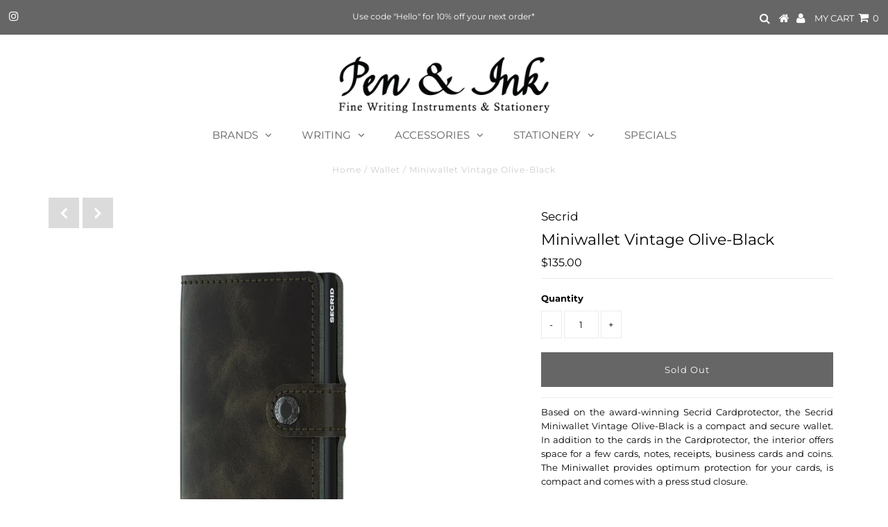

--- FILE ---
content_type: text/html; charset=utf-8
request_url: https://penandink.com.au/products/miniwallet-vintage-olive-black
body_size: 20166
content:
<meta name="facebook-domain-verification" content="sd8br2v2olnlz43opnmsyhvwg8dyw6" />

<!DOCTYPE html>
<!--[if lt IE 7 ]><html class="ie ie6" lang="en"> <![endif]-->
<!--[if IE 7 ]><html class="ie ie7" lang="en"> <![endif]-->
<!--[if IE 8 ]><html class="ie ie8" lang="en"> <![endif]-->
<!--[if (gte IE 9)|!(IE)]><!--><html lang="en" class="no-js"> <!--<![endif]-->
<head>
 <!-- Global site tag (gtag.js) - Google Analytics -->
<script async src="https://www.googletagmanager.com/gtag/js?id=UA-102339019-1"></script>
<script>
  window.dataLayer = window.dataLayer || [];
  function gtag(){dataLayer.push(arguments);}
  gtag('js', new Date());

  gtag('config', 'UA-102339019-1');
</script>

  <meta charset="utf-8" />
  

<meta property="og:type" content="product">
<meta property="og:title" content="Miniwallet Vintage Olive-Black">
<meta property="og:url" content="https://penandink.com.au/products/miniwallet-vintage-olive-black">
<meta property="og:description" content="Based on the award-winning Secrid Cardprotector, the Secrid Miniwallet Vintage Olive-Black is a compact and secure wallet. In addition to the cards in the Cardprotector, the interior offers space for a few cards, notes, receipts, business cards and coins. The Miniwallet provides optimum protection for your cards, is compact and comes with a press stud closure.

 Product Features:

Vintage olive-black European leather wallet
Solid aluminium case
Stores up to 6 cards in the Cardprotector
Additional 2 card pockets and 1 note sleeve
Press stud closure
Approx. dimensions - 9.6 x 6.5 x 2cm
Gift-boxed


">

<meta property="og:image" content="http://penandink.com.au/cdn/shop/files/Miniwallet-Vintage-Olive-Black_grande.jpg?v=1707876881">
<meta property="og:image:secure_url" content="https://penandink.com.au/cdn/shop/files/Miniwallet-Vintage-Olive-Black_grande.jpg?v=1707876881">

<meta property="og:image" content="http://penandink.com.au/cdn/shop/files/Miniwallet-Vintage-Olive-Black-Opened_grande.jpg?v=1707876881">
<meta property="og:image:secure_url" content="https://penandink.com.au/cdn/shop/files/Miniwallet-Vintage-Olive-Black-Opened_grande.jpg?v=1707876881">

<meta property="og:price:amount" content="135.00">
<meta property="og:price:currency" content="AUD">

<meta property="og:site_name" content="Pen &amp; Ink Australia">



<meta name="twitter:card" content="summary">


<meta name="twitter:site" content="@">


<meta name="twitter:title" content="Miniwallet Vintage Olive-Black">
<meta name="twitter:description" content="Based on the award-winning Secrid Cardprotector, the Secrid Miniwallet Vintage Olive-Black is a compact and secure wallet. In addition to the cards in the Cardprotector, the interior offers space for ">
<meta name="twitter:image" content="https://penandink.com.au/cdn/shop/files/Miniwallet-Vintage-Olive-Black_large.jpg?v=1707876881">
<meta name="twitter:image:width" content="480">
<meta name="twitter:image:height" content="480">


  <!-- Basic Page Needs
================================================== -->

  <title>
    Miniwallet Vintage Olive-Black &ndash; Pen &amp; Ink Australia
  </title>
  
  <meta name="description" content="Based on the award-winning Secrid Cardprotector, the Secrid Miniwallet Vintage Olive-Black is a compact and secure wallet. In addition to the cards in the Cardprotector, the interior offers space for a few cards, notes, receipts, business cards and coins. The Miniwallet provides optimum protection for your cards, is co" />
  
  <link rel="canonical" href="https://penandink.com.au/products/miniwallet-vintage-olive-black" />

  <!-- CSS
================================================== -->

  <link href="//penandink.com.au/cdn/shop/t/11/assets/stylesheet.css?v=143471811953600008951762409999" rel="stylesheet" type="text/css" media="all" />
  <link href="//penandink.com.au/cdn/shop/t/11/assets/queries.css?v=75282237452230355511592739260" rel="stylesheet" type="text/css" media="all" />

  <!-- JS
================================================== -->

  <script src="//ajax.googleapis.com/ajax/libs/jquery/2.2.3/jquery.min.js" type="text/javascript"></script>
  <script src="//penandink.com.au/cdn/shop/t/11/assets/eventemitter3.min.js?v=27939738353326123541592739237" type="text/javascript"></script>

  <script src="//penandink.com.au/cdn/shop/t/11/assets/theme.js?v=143706881083219114341686784166" type="text/javascript"></script>
  <script src="//penandink.com.au/cdn/shopifycloud/storefront/assets/themes_support/option_selection-b017cd28.js" type="text/javascript"></script>

  <!--[if lt IE 9]>
<script src="//html5shim.googlecode.com/svn/trunk/html5.js"></script>
<![endif]-->

  <meta name="viewport" content="width=device-width, initial-scale=1, maximum-scale=1">

  
    <link rel="shortcut icon" href="//penandink.com.au/cdn/shop/files/Site-Icon_32x32.jpg?v=1613559534" type="image/png" />
  

  
  <script>window.performance && window.performance.mark && window.performance.mark('shopify.content_for_header.start');</script><meta name="google-site-verification" content="ZzHn6pnZo6t2QGvWUnsCuWomjLWeGToMoH0Lr1_9SJI">
<meta id="shopify-digital-wallet" name="shopify-digital-wallet" content="/25900810287/digital_wallets/dialog">
<meta name="shopify-checkout-api-token" content="7306f17c8e82f68aaf8b6f4f7c3eba2b">
<link rel="alternate" type="application/json+oembed" href="https://penandink.com.au/products/miniwallet-vintage-olive-black.oembed">
<script async="async" src="/checkouts/internal/preloads.js?locale=en-AU"></script>
<link rel="preconnect" href="https://shop.app" crossorigin="anonymous">
<script async="async" src="https://shop.app/checkouts/internal/preloads.js?locale=en-AU&shop_id=25900810287" crossorigin="anonymous"></script>
<script id="apple-pay-shop-capabilities" type="application/json">{"shopId":25900810287,"countryCode":"AU","currencyCode":"AUD","merchantCapabilities":["supports3DS"],"merchantId":"gid:\/\/shopify\/Shop\/25900810287","merchantName":"Pen \u0026 Ink Australia","requiredBillingContactFields":["postalAddress","email","phone"],"requiredShippingContactFields":["postalAddress","email","phone"],"shippingType":"shipping","supportedNetworks":["visa","masterCard","amex","jcb"],"total":{"type":"pending","label":"Pen \u0026 Ink Australia","amount":"1.00"},"shopifyPaymentsEnabled":true,"supportsSubscriptions":true}</script>
<script id="shopify-features" type="application/json">{"accessToken":"7306f17c8e82f68aaf8b6f4f7c3eba2b","betas":["rich-media-storefront-analytics"],"domain":"penandink.com.au","predictiveSearch":true,"shopId":25900810287,"locale":"en"}</script>
<script>var Shopify = Shopify || {};
Shopify.shop = "pen-ink-australia.myshopify.com";
Shopify.locale = "en";
Shopify.currency = {"active":"AUD","rate":"1.0"};
Shopify.country = "AU";
Shopify.theme = {"name":"Testament V2","id":82890260527,"schema_name":"Testament","schema_version":"7.2","theme_store_id":623,"role":"main"};
Shopify.theme.handle = "null";
Shopify.theme.style = {"id":null,"handle":null};
Shopify.cdnHost = "penandink.com.au/cdn";
Shopify.routes = Shopify.routes || {};
Shopify.routes.root = "/";</script>
<script type="module">!function(o){(o.Shopify=o.Shopify||{}).modules=!0}(window);</script>
<script>!function(o){function n(){var o=[];function n(){o.push(Array.prototype.slice.apply(arguments))}return n.q=o,n}var t=o.Shopify=o.Shopify||{};t.loadFeatures=n(),t.autoloadFeatures=n()}(window);</script>
<script>
  window.ShopifyPay = window.ShopifyPay || {};
  window.ShopifyPay.apiHost = "shop.app\/pay";
  window.ShopifyPay.redirectState = null;
</script>
<script id="shop-js-analytics" type="application/json">{"pageType":"product"}</script>
<script defer="defer" async type="module" src="//penandink.com.au/cdn/shopifycloud/shop-js/modules/v2/client.init-shop-cart-sync_C5BV16lS.en.esm.js"></script>
<script defer="defer" async type="module" src="//penandink.com.au/cdn/shopifycloud/shop-js/modules/v2/chunk.common_CygWptCX.esm.js"></script>
<script type="module">
  await import("//penandink.com.au/cdn/shopifycloud/shop-js/modules/v2/client.init-shop-cart-sync_C5BV16lS.en.esm.js");
await import("//penandink.com.au/cdn/shopifycloud/shop-js/modules/v2/chunk.common_CygWptCX.esm.js");

  window.Shopify.SignInWithShop?.initShopCartSync?.({"fedCMEnabled":true,"windoidEnabled":true});

</script>
<script>
  window.Shopify = window.Shopify || {};
  if (!window.Shopify.featureAssets) window.Shopify.featureAssets = {};
  window.Shopify.featureAssets['shop-js'] = {"shop-cart-sync":["modules/v2/client.shop-cart-sync_ZFArdW7E.en.esm.js","modules/v2/chunk.common_CygWptCX.esm.js"],"init-fed-cm":["modules/v2/client.init-fed-cm_CmiC4vf6.en.esm.js","modules/v2/chunk.common_CygWptCX.esm.js"],"shop-button":["modules/v2/client.shop-button_tlx5R9nI.en.esm.js","modules/v2/chunk.common_CygWptCX.esm.js"],"shop-cash-offers":["modules/v2/client.shop-cash-offers_DOA2yAJr.en.esm.js","modules/v2/chunk.common_CygWptCX.esm.js","modules/v2/chunk.modal_D71HUcav.esm.js"],"init-windoid":["modules/v2/client.init-windoid_sURxWdc1.en.esm.js","modules/v2/chunk.common_CygWptCX.esm.js"],"shop-toast-manager":["modules/v2/client.shop-toast-manager_ClPi3nE9.en.esm.js","modules/v2/chunk.common_CygWptCX.esm.js"],"init-shop-email-lookup-coordinator":["modules/v2/client.init-shop-email-lookup-coordinator_B8hsDcYM.en.esm.js","modules/v2/chunk.common_CygWptCX.esm.js"],"init-shop-cart-sync":["modules/v2/client.init-shop-cart-sync_C5BV16lS.en.esm.js","modules/v2/chunk.common_CygWptCX.esm.js"],"avatar":["modules/v2/client.avatar_BTnouDA3.en.esm.js"],"pay-button":["modules/v2/client.pay-button_FdsNuTd3.en.esm.js","modules/v2/chunk.common_CygWptCX.esm.js"],"init-customer-accounts":["modules/v2/client.init-customer-accounts_DxDtT_ad.en.esm.js","modules/v2/client.shop-login-button_C5VAVYt1.en.esm.js","modules/v2/chunk.common_CygWptCX.esm.js","modules/v2/chunk.modal_D71HUcav.esm.js"],"init-shop-for-new-customer-accounts":["modules/v2/client.init-shop-for-new-customer-accounts_ChsxoAhi.en.esm.js","modules/v2/client.shop-login-button_C5VAVYt1.en.esm.js","modules/v2/chunk.common_CygWptCX.esm.js","modules/v2/chunk.modal_D71HUcav.esm.js"],"shop-login-button":["modules/v2/client.shop-login-button_C5VAVYt1.en.esm.js","modules/v2/chunk.common_CygWptCX.esm.js","modules/v2/chunk.modal_D71HUcav.esm.js"],"init-customer-accounts-sign-up":["modules/v2/client.init-customer-accounts-sign-up_CPSyQ0Tj.en.esm.js","modules/v2/client.shop-login-button_C5VAVYt1.en.esm.js","modules/v2/chunk.common_CygWptCX.esm.js","modules/v2/chunk.modal_D71HUcav.esm.js"],"shop-follow-button":["modules/v2/client.shop-follow-button_Cva4Ekp9.en.esm.js","modules/v2/chunk.common_CygWptCX.esm.js","modules/v2/chunk.modal_D71HUcav.esm.js"],"checkout-modal":["modules/v2/client.checkout-modal_BPM8l0SH.en.esm.js","modules/v2/chunk.common_CygWptCX.esm.js","modules/v2/chunk.modal_D71HUcav.esm.js"],"lead-capture":["modules/v2/client.lead-capture_Bi8yE_yS.en.esm.js","modules/v2/chunk.common_CygWptCX.esm.js","modules/v2/chunk.modal_D71HUcav.esm.js"],"shop-login":["modules/v2/client.shop-login_D6lNrXab.en.esm.js","modules/v2/chunk.common_CygWptCX.esm.js","modules/v2/chunk.modal_D71HUcav.esm.js"],"payment-terms":["modules/v2/client.payment-terms_CZxnsJam.en.esm.js","modules/v2/chunk.common_CygWptCX.esm.js","modules/v2/chunk.modal_D71HUcav.esm.js"]};
</script>
<script>(function() {
  var isLoaded = false;
  function asyncLoad() {
    if (isLoaded) return;
    isLoaded = true;
    var urls = ["\/\/d1liekpayvooaz.cloudfront.net\/apps\/customizery\/customizery.js?shop=pen-ink-australia.myshopify.com"];
    for (var i = 0; i < urls.length; i++) {
      var s = document.createElement('script');
      s.type = 'text/javascript';
      s.async = true;
      s.src = urls[i];
      var x = document.getElementsByTagName('script')[0];
      x.parentNode.insertBefore(s, x);
    }
  };
  if(window.attachEvent) {
    window.attachEvent('onload', asyncLoad);
  } else {
    window.addEventListener('load', asyncLoad, false);
  }
})();</script>
<script id="__st">var __st={"a":25900810287,"offset":36000,"reqid":"27415fe0-74ac-4a49-92b2-6bfe7a13e62b-1768692183","pageurl":"penandink.com.au\/products\/miniwallet-vintage-olive-black","u":"56c374080fcf","p":"product","rtyp":"product","rid":9107127894332};</script>
<script>window.ShopifyPaypalV4VisibilityTracking = true;</script>
<script id="captcha-bootstrap">!function(){'use strict';const t='contact',e='account',n='new_comment',o=[[t,t],['blogs',n],['comments',n],[t,'customer']],c=[[e,'customer_login'],[e,'guest_login'],[e,'recover_customer_password'],[e,'create_customer']],r=t=>t.map((([t,e])=>`form[action*='/${t}']:not([data-nocaptcha='true']) input[name='form_type'][value='${e}']`)).join(','),a=t=>()=>t?[...document.querySelectorAll(t)].map((t=>t.form)):[];function s(){const t=[...o],e=r(t);return a(e)}const i='password',u='form_key',d=['recaptcha-v3-token','g-recaptcha-response','h-captcha-response',i],f=()=>{try{return window.sessionStorage}catch{return}},m='__shopify_v',_=t=>t.elements[u];function p(t,e,n=!1){try{const o=window.sessionStorage,c=JSON.parse(o.getItem(e)),{data:r}=function(t){const{data:e,action:n}=t;return t[m]||n?{data:e,action:n}:{data:t,action:n}}(c);for(const[e,n]of Object.entries(r))t.elements[e]&&(t.elements[e].value=n);n&&o.removeItem(e)}catch(o){console.error('form repopulation failed',{error:o})}}const l='form_type',E='cptcha';function T(t){t.dataset[E]=!0}const w=window,h=w.document,L='Shopify',v='ce_forms',y='captcha';let A=!1;((t,e)=>{const n=(g='f06e6c50-85a8-45c8-87d0-21a2b65856fe',I='https://cdn.shopify.com/shopifycloud/storefront-forms-hcaptcha/ce_storefront_forms_captcha_hcaptcha.v1.5.2.iife.js',D={infoText:'Protected by hCaptcha',privacyText:'Privacy',termsText:'Terms'},(t,e,n)=>{const o=w[L][v],c=o.bindForm;if(c)return c(t,g,e,D).then(n);var r;o.q.push([[t,g,e,D],n]),r=I,A||(h.body.append(Object.assign(h.createElement('script'),{id:'captcha-provider',async:!0,src:r})),A=!0)});var g,I,D;w[L]=w[L]||{},w[L][v]=w[L][v]||{},w[L][v].q=[],w[L][y]=w[L][y]||{},w[L][y].protect=function(t,e){n(t,void 0,e),T(t)},Object.freeze(w[L][y]),function(t,e,n,w,h,L){const[v,y,A,g]=function(t,e,n){const i=e?o:[],u=t?c:[],d=[...i,...u],f=r(d),m=r(i),_=r(d.filter((([t,e])=>n.includes(e))));return[a(f),a(m),a(_),s()]}(w,h,L),I=t=>{const e=t.target;return e instanceof HTMLFormElement?e:e&&e.form},D=t=>v().includes(t);t.addEventListener('submit',(t=>{const e=I(t);if(!e)return;const n=D(e)&&!e.dataset.hcaptchaBound&&!e.dataset.recaptchaBound,o=_(e),c=g().includes(e)&&(!o||!o.value);(n||c)&&t.preventDefault(),c&&!n&&(function(t){try{if(!f())return;!function(t){const e=f();if(!e)return;const n=_(t);if(!n)return;const o=n.value;o&&e.removeItem(o)}(t);const e=Array.from(Array(32),(()=>Math.random().toString(36)[2])).join('');!function(t,e){_(t)||t.append(Object.assign(document.createElement('input'),{type:'hidden',name:u})),t.elements[u].value=e}(t,e),function(t,e){const n=f();if(!n)return;const o=[...t.querySelectorAll(`input[type='${i}']`)].map((({name:t})=>t)),c=[...d,...o],r={};for(const[a,s]of new FormData(t).entries())c.includes(a)||(r[a]=s);n.setItem(e,JSON.stringify({[m]:1,action:t.action,data:r}))}(t,e)}catch(e){console.error('failed to persist form',e)}}(e),e.submit())}));const S=(t,e)=>{t&&!t.dataset[E]&&(n(t,e.some((e=>e===t))),T(t))};for(const o of['focusin','change'])t.addEventListener(o,(t=>{const e=I(t);D(e)&&S(e,y())}));const B=e.get('form_key'),M=e.get(l),P=B&&M;t.addEventListener('DOMContentLoaded',(()=>{const t=y();if(P)for(const e of t)e.elements[l].value===M&&p(e,B);[...new Set([...A(),...v().filter((t=>'true'===t.dataset.shopifyCaptcha))])].forEach((e=>S(e,t)))}))}(h,new URLSearchParams(w.location.search),n,t,e,['guest_login'])})(!0,!0)}();</script>
<script integrity="sha256-4kQ18oKyAcykRKYeNunJcIwy7WH5gtpwJnB7kiuLZ1E=" data-source-attribution="shopify.loadfeatures" defer="defer" src="//penandink.com.au/cdn/shopifycloud/storefront/assets/storefront/load_feature-a0a9edcb.js" crossorigin="anonymous"></script>
<script crossorigin="anonymous" defer="defer" src="//penandink.com.au/cdn/shopifycloud/storefront/assets/shopify_pay/storefront-65b4c6d7.js?v=20250812"></script>
<script data-source-attribution="shopify.dynamic_checkout.dynamic.init">var Shopify=Shopify||{};Shopify.PaymentButton=Shopify.PaymentButton||{isStorefrontPortableWallets:!0,init:function(){window.Shopify.PaymentButton.init=function(){};var t=document.createElement("script");t.src="https://penandink.com.au/cdn/shopifycloud/portable-wallets/latest/portable-wallets.en.js",t.type="module",document.head.appendChild(t)}};
</script>
<script data-source-attribution="shopify.dynamic_checkout.buyer_consent">
  function portableWalletsHideBuyerConsent(e){var t=document.getElementById("shopify-buyer-consent"),n=document.getElementById("shopify-subscription-policy-button");t&&n&&(t.classList.add("hidden"),t.setAttribute("aria-hidden","true"),n.removeEventListener("click",e))}function portableWalletsShowBuyerConsent(e){var t=document.getElementById("shopify-buyer-consent"),n=document.getElementById("shopify-subscription-policy-button");t&&n&&(t.classList.remove("hidden"),t.removeAttribute("aria-hidden"),n.addEventListener("click",e))}window.Shopify?.PaymentButton&&(window.Shopify.PaymentButton.hideBuyerConsent=portableWalletsHideBuyerConsent,window.Shopify.PaymentButton.showBuyerConsent=portableWalletsShowBuyerConsent);
</script>
<script data-source-attribution="shopify.dynamic_checkout.cart.bootstrap">document.addEventListener("DOMContentLoaded",(function(){function t(){return document.querySelector("shopify-accelerated-checkout-cart, shopify-accelerated-checkout")}if(t())Shopify.PaymentButton.init();else{new MutationObserver((function(e,n){t()&&(Shopify.PaymentButton.init(),n.disconnect())})).observe(document.body,{childList:!0,subtree:!0})}}));
</script>
<link id="shopify-accelerated-checkout-styles" rel="stylesheet" media="screen" href="https://penandink.com.au/cdn/shopifycloud/portable-wallets/latest/accelerated-checkout-backwards-compat.css" crossorigin="anonymous">
<style id="shopify-accelerated-checkout-cart">
        #shopify-buyer-consent {
  margin-top: 1em;
  display: inline-block;
  width: 100%;
}

#shopify-buyer-consent.hidden {
  display: none;
}

#shopify-subscription-policy-button {
  background: none;
  border: none;
  padding: 0;
  text-decoration: underline;
  font-size: inherit;
  cursor: pointer;
}

#shopify-subscription-policy-button::before {
  box-shadow: none;
}

      </style>
<script id="sections-script" data-sections="product-recommendations" defer="defer" src="//penandink.com.au/cdn/shop/t/11/compiled_assets/scripts.js?v=3018"></script>
<script>window.performance && window.performance.mark && window.performance.mark('shopify.content_for_header.end');</script>
  <script type="text/javascript">
    new WOW().init();
  </script>

  <script>
        window.zoorixCartData = {
          currency: "AUD",
          currency_symbol: "$",
          
          original_total_price: 0,
          total_discount: 0,
          item_count: 0,
          items: [
              
          ]
       	  
        }
        window.Zoorix = window.Zoorix || {};
        window.Zoorix.moneyFormat = "${{amount}}";
        window.Zoorix.moneyFormatWithCurrency = "${{amount}} AUD";
</script>
<link href="https://monorail-edge.shopifysvc.com" rel="dns-prefetch">
<script>(function(){if ("sendBeacon" in navigator && "performance" in window) {try {var session_token_from_headers = performance.getEntriesByType('navigation')[0].serverTiming.find(x => x.name == '_s').description;} catch {var session_token_from_headers = undefined;}var session_cookie_matches = document.cookie.match(/_shopify_s=([^;]*)/);var session_token_from_cookie = session_cookie_matches && session_cookie_matches.length === 2 ? session_cookie_matches[1] : "";var session_token = session_token_from_headers || session_token_from_cookie || "";function handle_abandonment_event(e) {var entries = performance.getEntries().filter(function(entry) {return /monorail-edge.shopifysvc.com/.test(entry.name);});if (!window.abandonment_tracked && entries.length === 0) {window.abandonment_tracked = true;var currentMs = Date.now();var navigation_start = performance.timing.navigationStart;var payload = {shop_id: 25900810287,url: window.location.href,navigation_start,duration: currentMs - navigation_start,session_token,page_type: "product"};window.navigator.sendBeacon("https://monorail-edge.shopifysvc.com/v1/produce", JSON.stringify({schema_id: "online_store_buyer_site_abandonment/1.1",payload: payload,metadata: {event_created_at_ms: currentMs,event_sent_at_ms: currentMs}}));}}window.addEventListener('pagehide', handle_abandonment_event);}}());</script>
<script id="web-pixels-manager-setup">(function e(e,d,r,n,o){if(void 0===o&&(o={}),!Boolean(null===(a=null===(i=window.Shopify)||void 0===i?void 0:i.analytics)||void 0===a?void 0:a.replayQueue)){var i,a;window.Shopify=window.Shopify||{};var t=window.Shopify;t.analytics=t.analytics||{};var s=t.analytics;s.replayQueue=[],s.publish=function(e,d,r){return s.replayQueue.push([e,d,r]),!0};try{self.performance.mark("wpm:start")}catch(e){}var l=function(){var e={modern:/Edge?\/(1{2}[4-9]|1[2-9]\d|[2-9]\d{2}|\d{4,})\.\d+(\.\d+|)|Firefox\/(1{2}[4-9]|1[2-9]\d|[2-9]\d{2}|\d{4,})\.\d+(\.\d+|)|Chrom(ium|e)\/(9{2}|\d{3,})\.\d+(\.\d+|)|(Maci|X1{2}).+ Version\/(15\.\d+|(1[6-9]|[2-9]\d|\d{3,})\.\d+)([,.]\d+|)( \(\w+\)|)( Mobile\/\w+|) Safari\/|Chrome.+OPR\/(9{2}|\d{3,})\.\d+\.\d+|(CPU[ +]OS|iPhone[ +]OS|CPU[ +]iPhone|CPU IPhone OS|CPU iPad OS)[ +]+(15[._]\d+|(1[6-9]|[2-9]\d|\d{3,})[._]\d+)([._]\d+|)|Android:?[ /-](13[3-9]|1[4-9]\d|[2-9]\d{2}|\d{4,})(\.\d+|)(\.\d+|)|Android.+Firefox\/(13[5-9]|1[4-9]\d|[2-9]\d{2}|\d{4,})\.\d+(\.\d+|)|Android.+Chrom(ium|e)\/(13[3-9]|1[4-9]\d|[2-9]\d{2}|\d{4,})\.\d+(\.\d+|)|SamsungBrowser\/([2-9]\d|\d{3,})\.\d+/,legacy:/Edge?\/(1[6-9]|[2-9]\d|\d{3,})\.\d+(\.\d+|)|Firefox\/(5[4-9]|[6-9]\d|\d{3,})\.\d+(\.\d+|)|Chrom(ium|e)\/(5[1-9]|[6-9]\d|\d{3,})\.\d+(\.\d+|)([\d.]+$|.*Safari\/(?![\d.]+ Edge\/[\d.]+$))|(Maci|X1{2}).+ Version\/(10\.\d+|(1[1-9]|[2-9]\d|\d{3,})\.\d+)([,.]\d+|)( \(\w+\)|)( Mobile\/\w+|) Safari\/|Chrome.+OPR\/(3[89]|[4-9]\d|\d{3,})\.\d+\.\d+|(CPU[ +]OS|iPhone[ +]OS|CPU[ +]iPhone|CPU IPhone OS|CPU iPad OS)[ +]+(10[._]\d+|(1[1-9]|[2-9]\d|\d{3,})[._]\d+)([._]\d+|)|Android:?[ /-](13[3-9]|1[4-9]\d|[2-9]\d{2}|\d{4,})(\.\d+|)(\.\d+|)|Mobile Safari.+OPR\/([89]\d|\d{3,})\.\d+\.\d+|Android.+Firefox\/(13[5-9]|1[4-9]\d|[2-9]\d{2}|\d{4,})\.\d+(\.\d+|)|Android.+Chrom(ium|e)\/(13[3-9]|1[4-9]\d|[2-9]\d{2}|\d{4,})\.\d+(\.\d+|)|Android.+(UC? ?Browser|UCWEB|U3)[ /]?(15\.([5-9]|\d{2,})|(1[6-9]|[2-9]\d|\d{3,})\.\d+)\.\d+|SamsungBrowser\/(5\.\d+|([6-9]|\d{2,})\.\d+)|Android.+MQ{2}Browser\/(14(\.(9|\d{2,})|)|(1[5-9]|[2-9]\d|\d{3,})(\.\d+|))(\.\d+|)|K[Aa][Ii]OS\/(3\.\d+|([4-9]|\d{2,})\.\d+)(\.\d+|)/},d=e.modern,r=e.legacy,n=navigator.userAgent;return n.match(d)?"modern":n.match(r)?"legacy":"unknown"}(),u="modern"===l?"modern":"legacy",c=(null!=n?n:{modern:"",legacy:""})[u],f=function(e){return[e.baseUrl,"/wpm","/b",e.hashVersion,"modern"===e.buildTarget?"m":"l",".js"].join("")}({baseUrl:d,hashVersion:r,buildTarget:u}),m=function(e){var d=e.version,r=e.bundleTarget,n=e.surface,o=e.pageUrl,i=e.monorailEndpoint;return{emit:function(e){var a=e.status,t=e.errorMsg,s=(new Date).getTime(),l=JSON.stringify({metadata:{event_sent_at_ms:s},events:[{schema_id:"web_pixels_manager_load/3.1",payload:{version:d,bundle_target:r,page_url:o,status:a,surface:n,error_msg:t},metadata:{event_created_at_ms:s}}]});if(!i)return console&&console.warn&&console.warn("[Web Pixels Manager] No Monorail endpoint provided, skipping logging."),!1;try{return self.navigator.sendBeacon.bind(self.navigator)(i,l)}catch(e){}var u=new XMLHttpRequest;try{return u.open("POST",i,!0),u.setRequestHeader("Content-Type","text/plain"),u.send(l),!0}catch(e){return console&&console.warn&&console.warn("[Web Pixels Manager] Got an unhandled error while logging to Monorail."),!1}}}}({version:r,bundleTarget:l,surface:e.surface,pageUrl:self.location.href,monorailEndpoint:e.monorailEndpoint});try{o.browserTarget=l,function(e){var d=e.src,r=e.async,n=void 0===r||r,o=e.onload,i=e.onerror,a=e.sri,t=e.scriptDataAttributes,s=void 0===t?{}:t,l=document.createElement("script"),u=document.querySelector("head"),c=document.querySelector("body");if(l.async=n,l.src=d,a&&(l.integrity=a,l.crossOrigin="anonymous"),s)for(var f in s)if(Object.prototype.hasOwnProperty.call(s,f))try{l.dataset[f]=s[f]}catch(e){}if(o&&l.addEventListener("load",o),i&&l.addEventListener("error",i),u)u.appendChild(l);else{if(!c)throw new Error("Did not find a head or body element to append the script");c.appendChild(l)}}({src:f,async:!0,onload:function(){if(!function(){var e,d;return Boolean(null===(d=null===(e=window.Shopify)||void 0===e?void 0:e.analytics)||void 0===d?void 0:d.initialized)}()){var d=window.webPixelsManager.init(e)||void 0;if(d){var r=window.Shopify.analytics;r.replayQueue.forEach((function(e){var r=e[0],n=e[1],o=e[2];d.publishCustomEvent(r,n,o)})),r.replayQueue=[],r.publish=d.publishCustomEvent,r.visitor=d.visitor,r.initialized=!0}}},onerror:function(){return m.emit({status:"failed",errorMsg:"".concat(f," has failed to load")})},sri:function(e){var d=/^sha384-[A-Za-z0-9+/=]+$/;return"string"==typeof e&&d.test(e)}(c)?c:"",scriptDataAttributes:o}),m.emit({status:"loading"})}catch(e){m.emit({status:"failed",errorMsg:(null==e?void 0:e.message)||"Unknown error"})}}})({shopId: 25900810287,storefrontBaseUrl: "https://penandink.com.au",extensionsBaseUrl: "https://extensions.shopifycdn.com/cdn/shopifycloud/web-pixels-manager",monorailEndpoint: "https://monorail-edge.shopifysvc.com/unstable/produce_batch",surface: "storefront-renderer",enabledBetaFlags: ["2dca8a86"],webPixelsConfigList: [{"id":"846954812","configuration":"{\"config\":\"{\\\"pixel_id\\\":\\\"G-25KR2H2FHP\\\",\\\"target_country\\\":\\\"AU\\\",\\\"gtag_events\\\":[{\\\"type\\\":\\\"search\\\",\\\"action_label\\\":\\\"G-25KR2H2FHP\\\"},{\\\"type\\\":\\\"begin_checkout\\\",\\\"action_label\\\":\\\"G-25KR2H2FHP\\\"},{\\\"type\\\":\\\"view_item\\\",\\\"action_label\\\":[\\\"G-25KR2H2FHP\\\",\\\"MC-EBNTZN2CH0\\\"]},{\\\"type\\\":\\\"purchase\\\",\\\"action_label\\\":[\\\"G-25KR2H2FHP\\\",\\\"MC-EBNTZN2CH0\\\"]},{\\\"type\\\":\\\"page_view\\\",\\\"action_label\\\":[\\\"G-25KR2H2FHP\\\",\\\"MC-EBNTZN2CH0\\\"]},{\\\"type\\\":\\\"add_payment_info\\\",\\\"action_label\\\":\\\"G-25KR2H2FHP\\\"},{\\\"type\\\":\\\"add_to_cart\\\",\\\"action_label\\\":\\\"G-25KR2H2FHP\\\"}],\\\"enable_monitoring_mode\\\":false}\"}","eventPayloadVersion":"v1","runtimeContext":"OPEN","scriptVersion":"b2a88bafab3e21179ed38636efcd8a93","type":"APP","apiClientId":1780363,"privacyPurposes":[],"dataSharingAdjustments":{"protectedCustomerApprovalScopes":["read_customer_address","read_customer_email","read_customer_name","read_customer_personal_data","read_customer_phone"]}},{"id":"shopify-app-pixel","configuration":"{}","eventPayloadVersion":"v1","runtimeContext":"STRICT","scriptVersion":"0450","apiClientId":"shopify-pixel","type":"APP","privacyPurposes":["ANALYTICS","MARKETING"]},{"id":"shopify-custom-pixel","eventPayloadVersion":"v1","runtimeContext":"LAX","scriptVersion":"0450","apiClientId":"shopify-pixel","type":"CUSTOM","privacyPurposes":["ANALYTICS","MARKETING"]}],isMerchantRequest: false,initData: {"shop":{"name":"Pen \u0026 Ink Australia","paymentSettings":{"currencyCode":"AUD"},"myshopifyDomain":"pen-ink-australia.myshopify.com","countryCode":"AU","storefrontUrl":"https:\/\/penandink.com.au"},"customer":null,"cart":null,"checkout":null,"productVariants":[{"price":{"amount":135.0,"currencyCode":"AUD"},"product":{"title":"Miniwallet Vintage Olive-Black","vendor":"Secrid","id":"9107127894332","untranslatedTitle":"Miniwallet Vintage Olive-Black","url":"\/products\/miniwallet-vintage-olive-black","type":"Wallet"},"id":"48463646851388","image":{"src":"\/\/penandink.com.au\/cdn\/shop\/files\/Miniwallet-Vintage-Olive-Black.jpg?v=1707876881"},"sku":null,"title":"Default Title","untranslatedTitle":"Default Title"}],"purchasingCompany":null},},"https://penandink.com.au/cdn","fcfee988w5aeb613cpc8e4bc33m6693e112",{"modern":"","legacy":""},{"shopId":"25900810287","storefrontBaseUrl":"https:\/\/penandink.com.au","extensionBaseUrl":"https:\/\/extensions.shopifycdn.com\/cdn\/shopifycloud\/web-pixels-manager","surface":"storefront-renderer","enabledBetaFlags":"[\"2dca8a86\"]","isMerchantRequest":"false","hashVersion":"fcfee988w5aeb613cpc8e4bc33m6693e112","publish":"custom","events":"[[\"page_viewed\",{}],[\"product_viewed\",{\"productVariant\":{\"price\":{\"amount\":135.0,\"currencyCode\":\"AUD\"},\"product\":{\"title\":\"Miniwallet Vintage Olive-Black\",\"vendor\":\"Secrid\",\"id\":\"9107127894332\",\"untranslatedTitle\":\"Miniwallet Vintage Olive-Black\",\"url\":\"\/products\/miniwallet-vintage-olive-black\",\"type\":\"Wallet\"},\"id\":\"48463646851388\",\"image\":{\"src\":\"\/\/penandink.com.au\/cdn\/shop\/files\/Miniwallet-Vintage-Olive-Black.jpg?v=1707876881\"},\"sku\":null,\"title\":\"Default Title\",\"untranslatedTitle\":\"Default Title\"}}]]"});</script><script>
  window.ShopifyAnalytics = window.ShopifyAnalytics || {};
  window.ShopifyAnalytics.meta = window.ShopifyAnalytics.meta || {};
  window.ShopifyAnalytics.meta.currency = 'AUD';
  var meta = {"product":{"id":9107127894332,"gid":"gid:\/\/shopify\/Product\/9107127894332","vendor":"Secrid","type":"Wallet","handle":"miniwallet-vintage-olive-black","variants":[{"id":48463646851388,"price":13500,"name":"Miniwallet Vintage Olive-Black","public_title":null,"sku":null}],"remote":false},"page":{"pageType":"product","resourceType":"product","resourceId":9107127894332,"requestId":"27415fe0-74ac-4a49-92b2-6bfe7a13e62b-1768692183"}};
  for (var attr in meta) {
    window.ShopifyAnalytics.meta[attr] = meta[attr];
  }
</script>
<script class="analytics">
  (function () {
    var customDocumentWrite = function(content) {
      var jquery = null;

      if (window.jQuery) {
        jquery = window.jQuery;
      } else if (window.Checkout && window.Checkout.$) {
        jquery = window.Checkout.$;
      }

      if (jquery) {
        jquery('body').append(content);
      }
    };

    var hasLoggedConversion = function(token) {
      if (token) {
        return document.cookie.indexOf('loggedConversion=' + token) !== -1;
      }
      return false;
    }

    var setCookieIfConversion = function(token) {
      if (token) {
        var twoMonthsFromNow = new Date(Date.now());
        twoMonthsFromNow.setMonth(twoMonthsFromNow.getMonth() + 2);

        document.cookie = 'loggedConversion=' + token + '; expires=' + twoMonthsFromNow;
      }
    }

    var trekkie = window.ShopifyAnalytics.lib = window.trekkie = window.trekkie || [];
    if (trekkie.integrations) {
      return;
    }
    trekkie.methods = [
      'identify',
      'page',
      'ready',
      'track',
      'trackForm',
      'trackLink'
    ];
    trekkie.factory = function(method) {
      return function() {
        var args = Array.prototype.slice.call(arguments);
        args.unshift(method);
        trekkie.push(args);
        return trekkie;
      };
    };
    for (var i = 0; i < trekkie.methods.length; i++) {
      var key = trekkie.methods[i];
      trekkie[key] = trekkie.factory(key);
    }
    trekkie.load = function(config) {
      trekkie.config = config || {};
      trekkie.config.initialDocumentCookie = document.cookie;
      var first = document.getElementsByTagName('script')[0];
      var script = document.createElement('script');
      script.type = 'text/javascript';
      script.onerror = function(e) {
        var scriptFallback = document.createElement('script');
        scriptFallback.type = 'text/javascript';
        scriptFallback.onerror = function(error) {
                var Monorail = {
      produce: function produce(monorailDomain, schemaId, payload) {
        var currentMs = new Date().getTime();
        var event = {
          schema_id: schemaId,
          payload: payload,
          metadata: {
            event_created_at_ms: currentMs,
            event_sent_at_ms: currentMs
          }
        };
        return Monorail.sendRequest("https://" + monorailDomain + "/v1/produce", JSON.stringify(event));
      },
      sendRequest: function sendRequest(endpointUrl, payload) {
        // Try the sendBeacon API
        if (window && window.navigator && typeof window.navigator.sendBeacon === 'function' && typeof window.Blob === 'function' && !Monorail.isIos12()) {
          var blobData = new window.Blob([payload], {
            type: 'text/plain'
          });

          if (window.navigator.sendBeacon(endpointUrl, blobData)) {
            return true;
          } // sendBeacon was not successful

        } // XHR beacon

        var xhr = new XMLHttpRequest();

        try {
          xhr.open('POST', endpointUrl);
          xhr.setRequestHeader('Content-Type', 'text/plain');
          xhr.send(payload);
        } catch (e) {
          console.log(e);
        }

        return false;
      },
      isIos12: function isIos12() {
        return window.navigator.userAgent.lastIndexOf('iPhone; CPU iPhone OS 12_') !== -1 || window.navigator.userAgent.lastIndexOf('iPad; CPU OS 12_') !== -1;
      }
    };
    Monorail.produce('monorail-edge.shopifysvc.com',
      'trekkie_storefront_load_errors/1.1',
      {shop_id: 25900810287,
      theme_id: 82890260527,
      app_name: "storefront",
      context_url: window.location.href,
      source_url: "//penandink.com.au/cdn/s/trekkie.storefront.cd680fe47e6c39ca5d5df5f0a32d569bc48c0f27.min.js"});

        };
        scriptFallback.async = true;
        scriptFallback.src = '//penandink.com.au/cdn/s/trekkie.storefront.cd680fe47e6c39ca5d5df5f0a32d569bc48c0f27.min.js';
        first.parentNode.insertBefore(scriptFallback, first);
      };
      script.async = true;
      script.src = '//penandink.com.au/cdn/s/trekkie.storefront.cd680fe47e6c39ca5d5df5f0a32d569bc48c0f27.min.js';
      first.parentNode.insertBefore(script, first);
    };
    trekkie.load(
      {"Trekkie":{"appName":"storefront","development":false,"defaultAttributes":{"shopId":25900810287,"isMerchantRequest":null,"themeId":82890260527,"themeCityHash":"10153007628640575987","contentLanguage":"en","currency":"AUD","eventMetadataId":"11edd878-ee11-4b62-a8e1-41051ee73b09"},"isServerSideCookieWritingEnabled":true,"monorailRegion":"shop_domain","enabledBetaFlags":["65f19447"]},"Session Attribution":{},"S2S":{"facebookCapiEnabled":false,"source":"trekkie-storefront-renderer","apiClientId":580111}}
    );

    var loaded = false;
    trekkie.ready(function() {
      if (loaded) return;
      loaded = true;

      window.ShopifyAnalytics.lib = window.trekkie;

      var originalDocumentWrite = document.write;
      document.write = customDocumentWrite;
      try { window.ShopifyAnalytics.merchantGoogleAnalytics.call(this); } catch(error) {};
      document.write = originalDocumentWrite;

      window.ShopifyAnalytics.lib.page(null,{"pageType":"product","resourceType":"product","resourceId":9107127894332,"requestId":"27415fe0-74ac-4a49-92b2-6bfe7a13e62b-1768692183","shopifyEmitted":true});

      var match = window.location.pathname.match(/checkouts\/(.+)\/(thank_you|post_purchase)/)
      var token = match? match[1]: undefined;
      if (!hasLoggedConversion(token)) {
        setCookieIfConversion(token);
        window.ShopifyAnalytics.lib.track("Viewed Product",{"currency":"AUD","variantId":48463646851388,"productId":9107127894332,"productGid":"gid:\/\/shopify\/Product\/9107127894332","name":"Miniwallet Vintage Olive-Black","price":"135.00","sku":null,"brand":"Secrid","variant":null,"category":"Wallet","nonInteraction":true,"remote":false},undefined,undefined,{"shopifyEmitted":true});
      window.ShopifyAnalytics.lib.track("monorail:\/\/trekkie_storefront_viewed_product\/1.1",{"currency":"AUD","variantId":48463646851388,"productId":9107127894332,"productGid":"gid:\/\/shopify\/Product\/9107127894332","name":"Miniwallet Vintage Olive-Black","price":"135.00","sku":null,"brand":"Secrid","variant":null,"category":"Wallet","nonInteraction":true,"remote":false,"referer":"https:\/\/penandink.com.au\/products\/miniwallet-vintage-olive-black"});
      }
    });


        var eventsListenerScript = document.createElement('script');
        eventsListenerScript.async = true;
        eventsListenerScript.src = "//penandink.com.au/cdn/shopifycloud/storefront/assets/shop_events_listener-3da45d37.js";
        document.getElementsByTagName('head')[0].appendChild(eventsListenerScript);

})();</script>
  <script>
  if (!window.ga || (window.ga && typeof window.ga !== 'function')) {
    window.ga = function ga() {
      (window.ga.q = window.ga.q || []).push(arguments);
      if (window.Shopify && window.Shopify.analytics && typeof window.Shopify.analytics.publish === 'function') {
        window.Shopify.analytics.publish("ga_stub_called", {}, {sendTo: "google_osp_migration"});
      }
      console.error("Shopify's Google Analytics stub called with:", Array.from(arguments), "\nSee https://help.shopify.com/manual/promoting-marketing/pixels/pixel-migration#google for more information.");
    };
    if (window.Shopify && window.Shopify.analytics && typeof window.Shopify.analytics.publish === 'function') {
      window.Shopify.analytics.publish("ga_stub_initialized", {}, {sendTo: "google_osp_migration"});
    }
  }
</script>
<script
  defer
  src="https://penandink.com.au/cdn/shopifycloud/perf-kit/shopify-perf-kit-3.0.4.min.js"
  data-application="storefront-renderer"
  data-shop-id="25900810287"
  data-render-region="gcp-us-central1"
  data-page-type="product"
  data-theme-instance-id="82890260527"
  data-theme-name="Testament"
  data-theme-version="7.2"
  data-monorail-region="shop_domain"
  data-resource-timing-sampling-rate="10"
  data-shs="true"
  data-shs-beacon="true"
  data-shs-export-with-fetch="true"
  data-shs-logs-sample-rate="1"
  data-shs-beacon-endpoint="https://penandink.com.au/api/collect"
></script>
</head>
<body class="gridlock product">

<main id="panel" role="main">
  <div class="page-wrap">
    <div id="shopify-section-header" class="shopify-section"><div class="header-section" data-section-id="header" data-section-type="header-section">
  <header>
    
    <div class="gridlock-fluid">
      <div class="row">
        
        <div class="row" id="upper-content">
          <ul id="social-icons" class="desktop-4 tablet-6 mobile-3">
            
            <li><a href="//instagram.com//penandinkaus/" target="_blank"><i class="fa fa-instagram fa-2x" aria-hidden="true"></i></a></li>
            
            
            
            
            
            
            
          </ul><div id="hello" class="desktop-4 tablet-6 mobile-3">Use code "Hello" for 10% off your next order*
</div><ul id="cart" class="desktop-4  tablet-6 mobile-3">
            <li class="mm-trigger">
              <i class="fa fa-bars" aria-hidden="true"></i> MENU
            </li>
            <li class="seeks">
              <form action="/search" method="get" id="searchbox">
                <input type="text" name="q" class="search-input" id="q" placeholder="Search" />
                
                <input type="hidden" name="type" value="product">
                
              </form>
              <a href="#" class="search-icon"><i class="fa fa-search fa-2x" aria-hidden="true"></i></a>
            </li>
            <li><a href=""><i class="fa fa-home fa-2x" aria-hidden="true"></i></a>
            
              
                <li class="cust"><a href="/account/login"><i class="fa fa-user fa-2x" aria-hidden="true"></i></a></li>
              
            
<li><a class="my-cart-link" href="/cart">MY CART&nbsp; <i class="fa fa-shopping-cart fa-2x" aria-hidden="true"></i>&nbsp; <span id="item_count">0</span></a></li>
          </ul>
        </div>
        
      </div>
    </div>
    
  </header>
  <div class="header-wrapper">
    <div class="row">
      <div id="logo" class="desktop-12 tablet-6 mobile-3">
        
<a href="/">
          <img src="//penandink.com.au/cdn/shop/files/Pen-Ink-Website-Logo_41f8fb0a-734f-4850-b6f3-1ba71a5020c6_800x.png?v=1613562247" alt="Pen &amp; Ink Australia" itemprop="logo">
        </a>
        
      </div>
    </div>
    <div class="clear"></div>
    <nav>
      <ul id="main-nav" class="row">
      	
        
        




<li class="dropdown has_sub_menu" aria-haspopup="true" aria-expanded="false"><a href="#" title="">BRANDS</a>
  <ul class="megamenu row">
    
    <span class="desktop-12 tablet-6">
      
      
      <li class="desktop-3 tablet-fourth">
        <h4><a href="#">BRANDS A - J</a></h4>
        
        <ul class="mega-stack">
          
          <li><a href="/collections/acme">ACME</a></li>
          
          <li><a href="/collections/belcraft">BELCRAFT</a></li>
          
          <li><a href="/collections/palomino">BLACKWING</a></li>
          
          <li><a href="/collections/caran-dache">CARAN D'ACHE</a></li>
          
          <li><a href="/collections/conklin">CONKLIN</a></li>
          
          <li><a href="/collections/cross">CROSS</a></li>
          
          <li><a href="/collections/dallaiti">DALLAITI</a></li>
          
          <li><a href="/collections/diplomat">DIPLOMAT</a></li>
          
          <li><a href="/collections/el-casco">EL CASCO</a></li>
          
          <li><a href="/collections/faber-castell">FABER-CASTELL</a></li>
          
          <li><a href="/collections/fisher-spacepen">FISHER SPACE PEN</a></li>
          
          <li><a href="/collections/g-lalo">G. LALO</a></li>
          
          <li><a href="/collections/graf-von-faber-castell">GRAF VON FABER-CASTELL</a></li>
          
        </ul>
        
      </li>
      
      <li class="desktop-3 tablet-fourth">
        <h4><a href="#">BRANDS J - N</a></h4>
        
        <ul class="mega-stack">
          
          <li><a href="/collections/j-herbin">J. HERBIN</a></li>
          
          <li><a href="/collections/kartos">KARTOS</a></li>
          
          <li><a href="/collections/lamy">LAMY</a></li>
          
          <li><a href="/collections/legami-milano">LEGAMI</a></li>
          
          <li><a href="/collections/leuchtturm-1917">LEUCHTTURM 1917</a></li>
          
          <li><a href="/collections/life-stationery">LIFE STATIONERY</a></li>
          
          <li><a href="/collections/maiora">MAIORA</a></li>
          
          <li><a href="/collections/manuscript">MANUSCRIPT</a></li>
          
          <li><a href="/collections/marlen">MARLEN</a></li>
          
          <li><a href="/collections/midori-travellers-co-japan">MIDORI</a></li>
          
          <li><a href="/collections/moleskine">MOLESKINE</a></li>
          
          <li><a href="/collections/montblanc">MONTBLANC</a></li>
          
          <li><a href="/collections/montegrappa">MONTEGRAPPA</a></li>
          
          <li><a href="/collections/monteverde">MONTEVERDE</a></li>
          
        </ul>
        
      </li>
      
      <li class="desktop-3 tablet-fourth">
        <h4><a href="#">BRANDS O - R</a></h4>
        
        <ul class="mega-stack">
          
          <li><a href="/collections/omas">OMAS</a></li>
          
          <li><a href="/collections/paperblanks">PAPERBLANKS</a></li>
          
          <li><a href="/collections/parker">PARKER</a></li>
          
          <li><a href="/collections/pelikan">PELIKAN</a></li>
          
          <li><a href="/collections/pilot">PILOT</a></li>
          
          <li><a href="/collections/platinum">PLATINUM</a></li>
          
          <li><a href="/collections/private-reserve-ink">PRIVATE RESERVE INK</a></li>
          
          <li><a href="/collections/retro-51">RETRO 51</a></li>
          
          <li><a href="/collections/rhodia">RHODIA</a></li>
          
          <li><a href="/collections/rifle-paper-co">RIFLE PAPER CO.</a></li>
          
          <li><a href="/collections/robert-oster">ROBERT OSTER</a></li>
          
          <li><a href="/collections/rossi">ROSSI</a></li>
          
        </ul>
        
      </li>
      
      <li class="desktop-3 tablet-fourth">
        <h4><a href="#">BRANDS S - W</a></h4>
        
        <ul class="mega-stack">
          
          <li><a href="/collections/sailor">SAILOR</a></li>
          
          <li><a href="/collections/secrid">SECRID</a></li>
          
          <li><a href="/collections/sheaffer">SHEAFFER</a></li>
          
          <li><a href="/collections/tag-stationery">TAG STATIONERY</a></li>
          
          <li><a href="/collections/travelers-co-japan">TRAVELER'S COMPANY</a></li>
          
          <li><a href="/collections/visconti">VISCONTI</a></li>
          
          <li><a href="/collections/visentin">VISENTIN</a></li>
          
          <li><a href="/collections/waldmann">WALDMANN</a></li>
          
          <li><a href="/collections/waterman">WATERMAN</a></li>
          
          <li><a href="/collections/yookers">YOOKERS</a></li>
          
        </ul>
        
      </li>
      
    </span>
  </ul>
</li>





        
        




<li class="dropdown has_sub_menu" aria-haspopup="true" aria-expanded="false"><a href="#" title="">WRITING</a>
  <ul class="megamenu row">
    
<span class="desktop-3 tablet-hide mm-image">
      <a href="/collections/all">
        
  
<div class="box-ratio" style="padding-bottom: 100.0%;">
    <img class="lazyload lazyload-fade"
      id="9107127894332"
      data-src="//penandink.com.au/cdn/shop/files/Pelikan-Navigation-1_{width}x.jpg?v=1760146774"
      data-sizes="auto"
      alt="">
  </div>
        <noscript>
          <img src="//penandink.com.au/cdn/shop/files/Pelikan-Navigation-1_800x.jpg?v=1760146774" class="navigation-image">
        </noscript>
      </a>
    </span>
    
    <span class="desktop-9 tablet-6">
      
      
      <li class="desktop-4 tablet-fourth">
        <h4><a href="#">PENS</a></h4>
        
        <ul class="mega-stack">
          
          <li><a href="/collections/ballpoint-pen">BALLPOINT PEN</a></li>
          
          <li><a href="/collections/fineliner-pens">FINELINER PEN</a></li>
          
          <li><a href="/collections/rollerball-pen">FOUNTAIN PEN</a></li>
          
          <li><a href="/collections/limited-edition-pens">LIMITED EDITION PEN</a></li>
          
          <li><a href="/collections/multi-function-pens">MULTI-FUNCTION PEN</a></li>
          
          <li><a href="/collections/mechanical-pencil">PENCIL</a></li>
          
          <li><a href="/collections/pen-sets">PEN SET</a></li>
          
          <li><a href="/collections/rollerball-pen-1">ROLLERBALL PEN</a></li>
          
          <li><a href="/collections/special-edition-pens">SPECIAL EDITION PEN</a></li>
          
        </ul>
        
      </li>
      
      <li class="desktop-4 tablet-fourth">
        <h4><a href="/collections/calligraphy">CALLIGRAPHY</a></h4>
        
        <ul class="mega-stack">
          
          <li><a href="/collections/calligraphy-dip-pen-holder">CALLIGRAPHY DIP PEN HOLDER</a></li>
          
          <li><a href="/collections/calligraphy-dip-pen-sets">CALLIGRAPHY DIP PEN SET</a></li>
          
          <li><a href="/collections/calligraphy-inks">CALLIGRAPHY INK</a></li>
          
          <li><a href="/collections/calligraphy-nibs">CALLIGRAPHY NIB</a></li>
          
          <li><a href="/collections/calligraphy-sets">CALLIGRAPHY SET</a></li>
          
          <li><a href="/collections/glass-dip-pen-sets">GLASS DIP PEN SET</a></li>
          
          <li><a href="/collections/quill-writing-sets">QUILL WRITING SET</a></li>
          
        </ul>
        
      </li>
      
      <li class="desktop-4 tablet-fourth">
        <h4><a href="#">INK & REFILLS</a></h4>
        
        <ul class="mega-stack">
          
          <li><a href="/collections/ballpoint-pen-refills">BALLPOINT PEN REFILL</a></li>
          
          <li><a href="/collections/fountain-pen-converters">CONVERTER & PEN PART</a></li>
          
          <li><a href="/collections/erasers">ERASER</a></li>
          
          <li><a href="/collections/fineliner-pen-refill">FINELINER PEN REFILL</a></li>
          
          <li><a href="/collections/fountain-pen-bottled-inks">FOUNTAIN PEN BOTTLED INK</a></li>
          
          <li><a href="/collections/fountain-pen-ink-cartridge">FOUNTAIN PEN INK CARTRIDGE</a></li>
          
          <li><a href="/collections/gel-pen-refills">GEL PEN REFILL</a></li>
          
          <li><a href="/collections/ink-stain-remover">INK STAIN REMOVER & NIB CLEANER</a></li>
          
          <li><a href="/collections/mini-ballpoint-pen-refills">MINI BALLPOINT PEN REFILL</a></li>
          
          <li><a href="/collections/mechanical-pencil-leads">MECHANICAL PENCIL LEAD</a></li>
          
          <li><a href="/collections/parker-5th-refills">PARKER 5TH REFILL</a></li>
          
          <li><a href="/collections/fineliner-pen-refills">ROLLERBALL PEN REFILL</a></li>
          
        </ul>
        
      </li>
      
    </span>
  </ul>
</li>





        
        


<li class="dropdown has_sub_menu" aria-haspopup="true" aria-expanded="false"><a href="#" title="">ACCESSORIES</a>
  <ul class="submenu">
    
    
    <li><a href="/collections/bags-briefcases">BAGS & BRIEFCASES</a></li>
    

    
    
    <li><a href="/collections/belt">BELTS</a></li>
    

    
    
    <li><a href="/collections/business-card-holders">BUSINESS CARD HOLDERS</a></li>
    

    
    
    <li><a href="/collections/compendiums-folios">COMPENDIUMS & FOLIOS</a></li>
    

    
    
    <li><a href="/collections/cufflinks">CUFFLINKS</a></li>
    

    
    
    <li><a href="/collections/desk-accessories">DESK ACCESSORIES</a></li>
    

    
    
    <li><a href="/collections/inkwells">INKWELLS</a></li>
    

    
    
    <li><a href="/collections/notebook-accessories">NOTEBOOK ACCESSORIES</a></li>
    

    
    
    <li><a href="/collections/pen-cases">PEN CASES</a></li>
    

    
    
    <li><a href="/collections/personal-organisers">PERSONAL ORGANISERS</a></li>
    

    
    
    <li><a href="/collections/pocket-accessories">POCKET ACCESSORIES</a></li>
    

    
    
    <li><a href="/collections/wallets">WALLETS</a></li>
    

    
    
    <li><a href="/collections/wax-seals">WAX SEAL</a></li>
    

    
    
    <li><a href="/collections/leather-journals">LEATHER JOURNALS</a></li>
    

    
  </ul>
</li>


        
        


<li class="dropdown has_sub_menu" aria-haspopup="true" aria-expanded="false"><a href="#" title="">STATIONERY</a>
  <ul class="submenu">
    
    
    <li><a href="/collections/art-graphics">ART & GRAPHICS</a></li>
    

    
    
    <li><a href="/collections/legami-milano">ERASABLE PEN</a></li>
    

    
    
    <li><a href="/collections/envelopes">ENVELOPE</a></li>
    

    
    
    <li><a href="/collections/greeting-cards">GREETING CARDS</a></li>
    

    
    
    <li><a href="/collections/guest-books">GUEST BOOK</a></li>
    

    
    
    <li><a href="/collections/journals-notebooks">JOURNAL & NOTEBOOK</a></li>
    

    
    
    <li><a href="/collections/notecard-sets">NOTECARD SET</a></li>
    

    
    
    <li><a href="/collections/notepad-refills">NOTEPAD REFILL</a></li>
    

    
    
    <li><a href="/collections/pencil-sharpeners">PENCIL SHARPENER</a></li>
    

    
    
    <li><a href="/collections/stationery-writing-sets">STATIONERY WRITING SET</a></li>
    

    
    
    <li><a href="/collections/writing-papers">WRITING PAPER</a></li>
    

    
  </ul>
</li>


        
        


<li><a href="/collections/specials-1" title="">SPECIALS</a></li>


        
      </ul>
    </nav>
    
    <div class="clear header-spacer"></div>
    
  </div>
  <style>
    
    @media screen and ( min-width: 740px ) {
      #logo img { max-width: 350px; }
    }
    

    #hello { font-size: 12px; }

    
    @media screen and (min-width: 740px ) {
      ul#cart li.mm-trigger { display: none; }
    }
    
    ul#main-nav li {
      line-height: 40px;
    }
    ul#main-nav li ul.submenu {
      top: 40px;
    }
    ul.megamenu {
      top: 40px;
    }
    nav {
      border-top: 0px solid #a0a0a0;
      border-bottom: 0px solid #a0a0a0;
    }
  </style>
</div>


</div>
    

    <div class="content-wrapper">
      
        <div id="content" class="row">
          
            
                <div id="breadcrumb" class="desktop-12 tablet-6 mobile-3">
    <a href="/" class="homepage-link" title="Home">Home</a>
    
    
    <span class="separator"> / </span> 
    <a href="/collections/types?q=Wallet" title="Wallet">Wallet</a>
    
    <span class="separator"> / </span>
    <span class="page-title">Miniwallet Vintage Olive-Black</span>
    
  </div>


            
          
          <div id="shopify-section-product-template" class="shopify-section">
<div itemscope itemtype="http://schema.org/Product" id="product-9107127894332" class="product-section" data-product-id="9107127894332" data-section-id="product-template" data-section-type="product-section">

  <meta itemprop="url" content="//products/miniwallet-vintage-olive-black">
  <meta itemprop="image" content="//penandink.com.au/cdn/shopifycloud/storefront/assets/no-image-2048-a2addb12_1024x1024.gif">

  <script class="product-json" type="application/json">
  {
      "id": 9107127894332,
      "title": "Miniwallet Vintage Olive-Black",
      "handle": "miniwallet-vintage-olive-black",
      "description": "\u003cdiv style=\"text-align: justify; text-justify: inter-word;\"\u003eBased on the award-winning Secrid Cardprotector, the Secrid Miniwallet Vintage Olive-Black is a compact and secure wallet. In addition to the cards in the Cardprotector, the interior offers space for a few cards, notes, receipts, business cards and coins. The Miniwallet provides optimum protection for your cards, is compact and comes with a press stud closure.\u003cbr\u003e\u003cbr\u003e\n\u003cdiv style=\"text-align: left;\"\u003e\n\u003cstrong\u003e Product Features:\u003c\/strong\u003e\n\u003cul\u003e\n\u003cli\u003eVintage olive-black European leather wallet\u003c\/li\u003e\n\u003cli\u003eSolid aluminium case\u003c\/li\u003e\n\u003cli\u003eStores up to 6 cards in the Cardprotector\u003c\/li\u003e\n\u003cli\u003eAdditional 2 card pockets and 1 note sleeve\u003c\/li\u003e\n\u003cli\u003ePress stud closure\u003c\/li\u003e\n\u003cli\u003eApprox. dimensions - 9.6 x 6.5 x 2cm\u003c\/li\u003e\n\u003cli\u003eGift-boxed\u003c\/li\u003e\n\u003c\/ul\u003e\n\u003c\/div\u003e\n\u003c\/div\u003e",
      "published_at": [10,15,12,14,2,2024,3,45,false,"AEST"],
      "created_at": [41,9,11,14,2,2024,3,45,false,"AEST"],
      "vendor": "Secrid",
      "type": "Wallet",
      "tags": ["Green","No Discount","Secrid","Wallet"],
      "price": 13500,
      "price_min": 13500,
      "price_max": 13500,
      "available": false,
      "price_varies": false,
      "compare_at_price": null,
      "compare_at_price_min": 0,
      "compare_at_price_max": 0,
      "compare_at_price_varies": false,
      "variants": [
        {
          "id": 48463646851388,
          "title": "Default Title",
          "option1": "Default Title",
          "option2": null,
          "option3": null,
          "sku": null,
          "featured_image": {
              "id": null,
              "product_id": null,
              "position": null,
              "created_at": [10,15,12,14,2,2024,3,45,false,"AEST"],
              "updated_at": [41,9,11,14,2,2024,3,45,false,"AEST"],
              "alt": null,
              "width": null,
              "height": null,
              "src": null
          },
          "available": false,
          "options": ["Default Title"],
          "price": 13500,
          "weight": 0,
          "weight_unit": "kg",
          "weight_in_unit": 0.0,
          "compare_at_price": null,
          "inventory_management": "shopify",
          "inventory_quantity": 0,
          "inventory_policy": "deny",
          "barcode": null,
          "featured_media": {
            "alt": null,
            "id": null,
            "position": null,
            "preview_image": {
              "aspect_ratio": null,
              "height": null,
              "width": null
            }
          }
        }
      ],
      "images": ["\/\/penandink.com.au\/cdn\/shop\/files\/Miniwallet-Vintage-Olive-Black.jpg?v=1707876881","\/\/penandink.com.au\/cdn\/shop\/files\/Miniwallet-Vintage-Olive-Black-Opened.jpg?v=1707876881"],
      "featured_image": "\/\/penandink.com.au\/cdn\/shop\/files\/Miniwallet-Vintage-Olive-Black.jpg?v=1707876881",
      "featured_media": {"alt":"Secrid Miniwallet Vintage Olive-Black","id":37786177863996,"position":1,"preview_image":{"aspect_ratio":1.0,"height":1100,"width":1100,"src":"\/\/penandink.com.au\/cdn\/shop\/files\/Miniwallet-Vintage-Olive-Black.jpg?v=1707876881"},"aspect_ratio":1.0,"height":1100,"media_type":"image","src":"\/\/penandink.com.au\/cdn\/shop\/files\/Miniwallet-Vintage-Olive-Black.jpg?v=1707876881","width":1100},
      "featured_media_id": 37786177863996,
      "options": ["Title"],
      "url": "\/products\/miniwallet-vintage-olive-black",
      "media": [
        {
          "alt": "Secrid Miniwallet Vintage Olive-Black",
          "id": 37786177863996,
          "position": 1,
          "preview_image": {
            "aspect_ratio": 1.0,
            "height": 1100,
            "width": 1100
          },
          "aspect_ratio": 1.0,
          "height": 1100,
          "media_type": "image",
          "src": {"alt":"Secrid Miniwallet Vintage Olive-Black","id":37786177863996,"position":1,"preview_image":{"aspect_ratio":1.0,"height":1100,"width":1100,"src":"\/\/penandink.com.au\/cdn\/shop\/files\/Miniwallet-Vintage-Olive-Black.jpg?v=1707876881"},"aspect_ratio":1.0,"height":1100,"media_type":"image","src":"\/\/penandink.com.au\/cdn\/shop\/files\/Miniwallet-Vintage-Olive-Black.jpg?v=1707876881","width":1100},
          "width": 1100
        },
    
        {
          "alt": "Secrid Miniwallet Vintage Olive-Black",
          "id": 37786177896764,
          "position": 2,
          "preview_image": {
            "aspect_ratio": 1.0,
            "height": 1100,
            "width": 1100
          },
          "aspect_ratio": 1.0,
          "height": 1100,
          "media_type": "image",
          "src": {"alt":"Secrid Miniwallet Vintage Olive-Black","id":37786177896764,"position":2,"preview_image":{"aspect_ratio":1.0,"height":1100,"width":1100,"src":"\/\/penandink.com.au\/cdn\/shop\/files\/Miniwallet-Vintage-Olive-Black-Opened.jpg?v=1707876881"},"aspect_ratio":1.0,"height":1100,"media_type":"image","src":"\/\/penandink.com.au\/cdn\/shop\/files\/Miniwallet-Vintage-Olive-Black-Opened.jpg?v=1707876881","width":1100},
          "width": 1100
        }
    ]
  }
</script>


  
  <div class="product-top">
    <div class="product-photos carousel-container desktop-7 tablet-3 mobile-3" data-product-gallery data-product-single-media-group data-gallery-config='{
      "thumbPosition": "bottom",
      "enableVideoLooping": false,
      "mainSlider": true,
      "thumbSlider": false,
      "productId": 9107127894332,
      "isQuick": false
   }'>



  
  
  <div id="slider" class=" desktop-12 tablet-6 mobile-3">
    <ul class="slides product-image-container carousel carousel-main">
      
        <li class="image-slide carousel-cell" data-image-id="37786177863996" data-slide-index="0" tabindex="-1">
          <div class="product-media-container product-media--37786177863996 image"
          data-product-single-media-wrapper
          
          
          
          data-thumbnail-id="product-template-37786177863996"
          data-media-id="product-template-37786177863996">
            
                
                <img id="9107127894332" class="product__image lazyload lazyload-fade"
                  src="//penandink.com.au/cdn/shop/files/Miniwallet-Vintage-Olive-Black_800x.jpg?v=1707876881"
                  data-src="//penandink.com.au/cdn/shop/files/Miniwallet-Vintage-Olive-Black_{width}x.jpg?v=1707876881"
                  data-sizes="auto"
                  data-zoom-src="//penandink.com.au/cdn/shop/files/Miniwallet-Vintage-Olive-Black_2400x.jpg?v=1707876881"
                  data-aspectratio="1.0"
                  alt="Secrid Miniwallet Vintage Olive-Black">
                
              
          </div>
          <noscript>
            <img id="9107127894332" class="product-main-image" src="//penandink.com.au/cdn/shopifycloud/storefront/assets/no-image-2048-a2addb12_800x.gif" alt='Secrid Miniwallet Vintage Olive-Black'/>
          </noscript>
          
</li>
      
        <li class="image-slide carousel-cell" data-image-id="37786177896764" data-slide-index="1" tabindex="-1">
          <div class="product-media-container product-media--37786177896764 image"
          data-product-single-media-wrapper
          
          
          
          data-thumbnail-id="product-template-37786177896764"
          data-media-id="product-template-37786177896764">
            
                
                <img id="9107127894332" class="product__image lazyload lazyload-fade"
                  src="//penandink.com.au/cdn/shop/files/Miniwallet-Vintage-Olive-Black-Opened_800x.jpg?v=1707876881"
                  data-src="//penandink.com.au/cdn/shop/files/Miniwallet-Vintage-Olive-Black-Opened_{width}x.jpg?v=1707876881"
                  data-sizes="auto"
                  data-zoom-src="//penandink.com.au/cdn/shop/files/Miniwallet-Vintage-Olive-Black-Opened_2400x.jpg?v=1707876881"
                  data-aspectratio="1.0"
                  alt="Secrid Miniwallet Vintage Olive-Black">
                
              
          </div>
          <noscript>
            <img id="9107127894332" class="product-main-image" src="//penandink.com.au/cdn/shopifycloud/storefront/assets/no-image-2048-a2addb12_800x.gif" alt='Secrid Miniwallet Vintage Olive-Black'/>
          </noscript>
          
</li>
      
    </ul>
  </div>


  
    

    <div id="thumbnails" class="thumb-slider thumbnail-slider custom horizontal-carousel desktop-12 tablet-1 mobile-hide"
    data-thumbnail-position="bottom">
      <div class="thumb-slider-wrapper" id="thumb-slider-wrapper">
        <ul class="carousel-nav thumb-slider-slides slides product-single__thumbnails-product-template">
          
            
            <li class="image-thumbnail product-single__thumbnails-item carousel-cell is-nav-selected" data-slide-index="0"
            data-image-id="37786177863996" tabindex="0">
              <div class="product-single__thumbnail product-single__thumbnail--product-template" data-thumbnail-id="product-template-37786177863996">
                <img class="lazyload lazyload-fade"
                  src="//penandink.com.au/cdn/shop/files/Miniwallet-Vintage-Olive-Black_150x.jpg?v=1707876881"
                  data-src="//penandink.com.au/cdn/shop/files/Miniwallet-Vintage-Olive-Black_{width}x.jpg?v=1707876881"
                  data-sizes="auto"
                  data-image-id="37786177863996"
                  alt="Secrid Miniwallet Vintage Olive-Black">
                <noscript>
                  <img src="//penandink.com.au/cdn/shop/files/Miniwallet-Vintage-Olive-Black_100x.jpg?v=1707876881" alt="Secrid Miniwallet Vintage Olive-Black" />
                </noscript></div>
            </li>
          
            
            <li class="image-thumbnail product-single__thumbnails-item carousel-cell " data-slide-index="1"
            data-image-id="37786177896764" tabindex="0">
              <div class="product-single__thumbnail product-single__thumbnail--product-template" data-thumbnail-id="product-template-37786177896764">
                <img class="lazyload lazyload-fade"
                  src="//penandink.com.au/cdn/shop/files/Miniwallet-Vintage-Olive-Black-Opened_150x.jpg?v=1707876881"
                  data-src="//penandink.com.au/cdn/shop/files/Miniwallet-Vintage-Olive-Black-Opened_{width}x.jpg?v=1707876881"
                  data-sizes="auto"
                  data-image-id="37786177896764"
                  alt="Secrid Miniwallet Vintage Olive-Black">
                <noscript>
                  <img src="//penandink.com.au/cdn/shop/files/Miniwallet-Vintage-Olive-Black-Opened_100x.jpg?v=1707876881" alt="Secrid Miniwallet Vintage Olive-Black" />
                </noscript></div>
            </li>
          
        </ul>
      </div>
    </div>
  


</div>
    <div id="product-right" class="desktop-5 tablet-3 mobile-3">
      <div id="product-description">
        
          <h3>Secrid</h3>
        
        <h1 itemprop="name">Miniwallet Vintage Olive-Black</h1>
        
    	  <div itemprop="offers" itemscope itemtype="http://schema.org/Offer">
          <meta itemprop="priceCurrency" content="AUD">
          <link itemprop="availability" href="http://schema.org/OutOfStock">

          

          



<form method="post" action="/cart/add" id="AddToCartForm" accept-charset="UTF-8" class="product_form" enctype="multipart/form-data" data-product-form="
            { &quot;money_format&quot;: &quot;${{amount}}&quot;,
              &quot;enable_history&quot;: true,
              &quot;sold_out&quot;: &quot;Sold Out&quot;,
              &quot;button&quot;: &quot;Add to Cart&quot;,
              &quot;unavailable&quot;: &quot;Unavailable&quot;,
              &quot;quickview&quot;: false
            }
          "><input type="hidden" name="form_type" value="product" /><input type="hidden" name="utf8" value="✓" />
<p id="product-price">
    <span class="product-price" itemprop="price">
      $135.00
    </span>
    
    <span class="was"></span>
  </p><div class="clear"></div>

  
    <div class="what-is-it">
      
    </div>
    <div class="product-variants"></div><!-- product variants -->
    <input  type="hidden" id="" name="id" data-sku="" value="48463646851388" />
  


  
  <div class="product-add">
    
      <div class="qty-selection">
        <h5>Quantity</h5>
        <a class="down quantity-control-down" field="quantity">-</a>
          <input min="1" type="text" name="quantity" class="quantity" value="1" />
        <a class="up quantity-control-up" field="quantity">+</a>
      </div>
    
<div id="infiniteoptions-container"></div>
    
    
    <input id="addToCart" type="submit" name="button" class="add clearfix AddtoCart " value="Sold Out" disabled />
    
  </div>

<input type="hidden" name="product-id" value="9107127894332" /><input type="hidden" name="section-id" value="product-template" /></form>
<div data-location="main" data-product-id="9107127894332" data-shop-domain="pen-ink-australia.myshopify.com">
  <span zoorix-widget="all"></span>
</div>



           
            
            <div class="rte" itemprop="description"><div style="text-align: justify; text-justify: inter-word;">Based on the award-winning Secrid Cardprotector, the Secrid Miniwallet Vintage Olive-Black is a compact and secure wallet. In addition to the cards in the Cardprotector, the interior offers space for a few cards, notes, receipts, business cards and coins. The Miniwallet provides optimum protection for your cards, is compact and comes with a press stud closure.<br><br>
<div style="text-align: left;">
<strong> Product Features:</strong>
<ul>
<li>Vintage olive-black European leather wallet</li>
<li>Solid aluminium case</li>
<li>Stores up to 6 cards in the Cardprotector</li>
<li>Additional 2 card pockets and 1 note sleeve</li>
<li>Press stud closure</li>
<li>Approx. dimensions - 9.6 x 6.5 x 2cm</li>
<li>Gift-boxed</li>
</ul>
</div>
</div></div>
            
          

          <div class="desc">
          </div>
        </div>

         
          <ul id="popups">
            
            
            
            
          </ul>
          
          
          
          
        
      </div>
      
    </div>
  </div>

   
    
    <div class="clear"></div>
  
</div>
<style>
  
  #product-right {
    background: #ffffff;
    padding: 20px;
    border: 7px double rgba(0,0,0,0);
  }
  
    #product-9107127894332 .thumb-slider-slides {
      transition: left 0.5s ease-in-out;
    }
  

  
  @media screen and ( min-width: 741px ) {
    
      #product-description, #product-description .rte, #product-description h1 { text-align: left; }
      .add { margin: 0; }
      ul#popups { text-align: left; }
      ul#popups li { margin-left: 0; margin-right: 10px; }
    
  }
  
  
    .swatch .color label {
      min-width: 34px !important;
      width: 34px !important;
      border-radius: 50%;
      outline: 0 !important;
    }
  
  
    .product-top .zoom-box {
      left: 0;
      top: 0;
      width: 100%;
      height: 100%;
    }
  
</style>
<script type="application/json" id="ModelJson-product-template">
  []
</script>



<div data-location="bottom" data-product-id="9107127894332" data-shop-domain="pen-ink-australia.myshopify.com">
  <span zoorix-widget="all"></span>
</div>
</div>
<div id="shopify-section-product-recommendations" class="shopify-section">
<div class="desktop-12 tablet-6 span-12 mobile-3" id="related" data-aos="" data-section-type="related-products-section" data-per-row="4">
  <div class="row grid_wrapper">
    <div class="product-recommendations" data-product-id="9107127894332" data-base-url="/recommendations/products" data-limit="4"><div data-product-id="9107127894332" data-section-id="product-recommendations" data-section-type="product-recommendations"></div></div>
  </div>
  <style>
    .product-carousel {
      opacity: 0;
    }
  </style>
</div>





</div>

        </div>
      
    </div>
  </div>
  <div id="shopify-section-footer" class="shopify-section"><div class="footer-section" data-section-id="footer" data-section-type="footer-section">
<footer>
  <div id="footer-wrapper">
    <div id="footer" class="row" >
      

      
        <section class="footer-block block-1480352627697" >
          
            <div class="footer-sect">
              <h4>Information</h4>
              <ul>
                
                  <li><a href="/pages/about-us" title="">OUR STORES</a></li>
                
                  <li><a href="/pages/privacy-policy" title="">PRIVACY POLICY</a></li>
                
                  <li><a href="/pages/terms-conditions" title="">TERMS & CONDITIONS</a></li>
                
              </ul>
              <style>
                  @media (min-width: 980px) {
                    .footer-block.block-1480352627697 {
                      flex-grow: 1;
                      flex-basis: 180px;
                    }
                  }
                  @media (max-width: 740px) {
                    .footer-block.block-1480352627697 {
                      display: inline-block;
                      width: 49%;
                      margin-top: 40px;
                    }
                  }
              </style>
            </div>
          
        </section>
      
        <section class="footer-block block-1589961677861" >
          
            <div class="footer-sect">
              <h4>Customer Care</h4>
              <ul>
                
                  <li><a href="/pages/contact" title="">CONTACT US</a></li>
                
                  <li><a href="/pages/delivery-span-span-strong-information-strong" title="">DELIVERY</a></li>
                
                  <li><a href="/pages/online-returns-strong-span-span-amp-exchanges-strong" title="">RETURNS</a></li>
                
              </ul>
              <style>
                  @media (min-width: 980px) {
                    .footer-block.block-1589961677861 {
                      flex-grow: 1;
                      flex-basis: 180px;
                    }
                  }
                  @media (max-width: 740px) {
                    .footer-block.block-1589961677861 {
                      display: inline-block;
                      width: 49%;
                      margin-top: 40px;
                    }
                  }
              </style>
            </div>
          
        </section>
      
    </div>
    <div id="bottom-footer" class="row">
      <div class="footer-left">
        
        
          <div id="copy" class="desktop-12 tablet-6 mobile-3">
            <p>
              Copyright &copy; 2026 <a href="/" title="">Pen &amp; Ink Australia</a>
            </p>
          </div>
        
      </div>
      <div class="footer-right">
        
        
      </div>
    </div>
  </div>
</footer>

<style>
  

  #footer .footer-sect {
    text-align: ;
    
  }

  #footer h4 {
    font-size: 15px;
    text-transform: uppercase;
    font-weight: 600;
    line-height: calc((15px * 0.17) + 15px);
  }

  #footer-wrapper {
    text-align: left;
  }

  @media (min-width: 980px) {
    #footer {
  	   display: flex;
    }
    .footer-block + .footer-block {
      margin-left: 3%;
    }
  }

  div#bottom-footer {
    display: flex;
    margin: 0 auto;
    padding-top: 32px;
    border-top: 1px solid rgba(0,0,0,0);
    margin-top: 64px;
    align-items: flex-end;
  }

  div#bottom-footer .footer-left {
    width: 50%;
    text-align: left;
  }

  div#bottom-footer .footer-right {
    width: 50%;
    text-align: right;
  }

  div#bottom-footer #copy p {
    text-align: left;
    margin: 0;
  }
  div#bottom-footer #payment {
    text-align: right;
    margin-top: 16px;
  }
  div#bottom-footer .selectors-form {
    justify-content: flex-end;
    margin: 0;
  }
  div#bottom-footer #footer-icons {
    margin: 0;
  }
  div#bottom-footer #footer-icons i {
    font-size: 19px;
  }
  div#bottom-footer div#copy {
    margin-top: 21px;
    text-transform: capitalize;
  }

  @media (min-width: 980px) {
    #footer #payment {
      text-align: left;
    }
    #footer ul#footer-icons {
      text-align: left;
    }
    
      #footer ul#footer-icons li:first-child {
        margin-left: 0;
        padding-left: 0;
      }
      #footer .selectors-form {
        justify-content: flex-start;
        flex-wrap: nowrap;
      }
    
  }
  @media (max-width: 740px) {
    div#bottom-footer {
      flex-wrap: wrap;
    }
    div#bottom-footer .footer-left {
      width: 100%;
      text-align: left;
      order:2;
      margin-top: 31px;
    }
    div#bottom-footer .footer-right {
      width: 100%;
      text-align: left;
      order: 1;
    }
    div#bottom-footer .selectors-form {
      justify-content: flex-start;
      margin: 0;
    }
    div#bottom-footer #payment {
      text-align: left;
    }
    div#bottom-footer  .footer-section .disclosure__toggle {
      height: 44px;
      width: 80px;
    }
  }
</style>
</div>

</div>
  
</main>
<div id="shopify-section-mobile-navigation" class="shopify-section"><div id="menu" data-section-id="mobile-navigation" data-section-type="mobile-navigation">
  <div class="mobile-search-form">
  <form action="/search" method="get">
    <input type="text" name="q" id="q" placeholder="Search" />
    
    <input type="hidden" name="type" value="product">
    
  </form>
</div>
  <ul id="accordion">
    
    
    
    <li class="accordion-toggle" aria-haspopup="true" aria-expanded="false"><a href="#">BRANDS</a></li>
    <div class="accordion-content">
      <ul class="sub">
        
        
        <div class="accordion-toggle2" aria-haspopup="true" aria-expanded="false"><a href="#">BRANDS A - J</a></div>
        <div class="accordion-content2">
          <ul class="sub">
            
            <li><a href="/collections/acme">ACME</a></li>
            
            <li><a href="/collections/belcraft">BELCRAFT</a></li>
            
            <li><a href="/collections/palomino">BLACKWING</a></li>
            
            <li><a href="/collections/caran-dache">CARAN D'ACHE</a></li>
            
            <li><a href="/collections/conklin">CONKLIN</a></li>
            
            <li><a href="/collections/cross">CROSS</a></li>
            
            <li><a href="/collections/dallaiti">DALLAITI</a></li>
            
            <li><a href="/collections/diplomat">DIPLOMAT</a></li>
            
            <li><a href="/collections/el-casco">EL CASCO</a></li>
            
            <li><a href="/collections/faber-castell">FABER-CASTELL</a></li>
            
            <li><a href="/collections/fisher-spacepen">FISHER SPACE PEN</a></li>
            
            <li><a href="/collections/g-lalo">G. LALO</a></li>
            
            <li><a href="/collections/graf-von-faber-castell">GRAF VON FABER-CASTELL</a></li>
            
          </ul>
        </div>
        
        
        
        <div class="accordion-toggle2" aria-haspopup="true" aria-expanded="false"><a href="#">BRANDS J - N</a></div>
        <div class="accordion-content2">
          <ul class="sub">
            
            <li><a href="/collections/j-herbin">J. HERBIN</a></li>
            
            <li><a href="/collections/kartos">KARTOS</a></li>
            
            <li><a href="/collections/lamy">LAMY</a></li>
            
            <li><a href="/collections/legami-milano">LEGAMI</a></li>
            
            <li><a href="/collections/leuchtturm-1917">LEUCHTTURM 1917</a></li>
            
            <li><a href="/collections/life-stationery">LIFE STATIONERY</a></li>
            
            <li><a href="/collections/maiora">MAIORA</a></li>
            
            <li><a href="/collections/manuscript">MANUSCRIPT</a></li>
            
            <li><a href="/collections/marlen">MARLEN</a></li>
            
            <li><a href="/collections/midori-travellers-co-japan">MIDORI</a></li>
            
            <li><a href="/collections/moleskine">MOLESKINE</a></li>
            
            <li><a href="/collections/montblanc">MONTBLANC</a></li>
            
            <li><a href="/collections/montegrappa">MONTEGRAPPA</a></li>
            
            <li><a href="/collections/monteverde">MONTEVERDE</a></li>
            
          </ul>
        </div>
        
        
        
        <div class="accordion-toggle2" aria-haspopup="true" aria-expanded="false"><a href="#">BRANDS O - R</a></div>
        <div class="accordion-content2">
          <ul class="sub">
            
            <li><a href="/collections/omas">OMAS</a></li>
            
            <li><a href="/collections/paperblanks">PAPERBLANKS</a></li>
            
            <li><a href="/collections/parker">PARKER</a></li>
            
            <li><a href="/collections/pelikan">PELIKAN</a></li>
            
            <li><a href="/collections/pilot">PILOT</a></li>
            
            <li><a href="/collections/platinum">PLATINUM</a></li>
            
            <li><a href="/collections/private-reserve-ink">PRIVATE RESERVE INK</a></li>
            
            <li><a href="/collections/retro-51">RETRO 51</a></li>
            
            <li><a href="/collections/rhodia">RHODIA</a></li>
            
            <li><a href="/collections/rifle-paper-co">RIFLE PAPER CO.</a></li>
            
            <li><a href="/collections/robert-oster">ROBERT OSTER</a></li>
            
            <li><a href="/collections/rossi">ROSSI</a></li>
            
          </ul>
        </div>
        
        
        
        <div class="accordion-toggle2" aria-haspopup="true" aria-expanded="false"><a href="#">BRANDS S - W</a></div>
        <div class="accordion-content2">
          <ul class="sub">
            
            <li><a href="/collections/sailor">SAILOR</a></li>
            
            <li><a href="/collections/secrid">SECRID</a></li>
            
            <li><a href="/collections/sheaffer">SHEAFFER</a></li>
            
            <li><a href="/collections/tag-stationery">TAG STATIONERY</a></li>
            
            <li><a href="/collections/travelers-co-japan">TRAVELER'S COMPANY</a></li>
            
            <li><a href="/collections/visconti">VISCONTI</a></li>
            
            <li><a href="/collections/visentin">VISENTIN</a></li>
            
            <li><a href="/collections/waldmann">WALDMANN</a></li>
            
            <li><a href="/collections/waterman">WATERMAN</a></li>
            
            <li><a href="/collections/yookers">YOOKERS</a></li>
            
          </ul>
        </div>
        
        
      </ul>
    </div>
    
    
    
    <li class="accordion-toggle" aria-haspopup="true" aria-expanded="false"><a href="#">WRITING</a></li>
    <div class="accordion-content">
      <ul class="sub">
        
        
        <div class="accordion-toggle2" aria-haspopup="true" aria-expanded="false"><a href="#">PENS</a></div>
        <div class="accordion-content2">
          <ul class="sub">
            
            <li><a href="/collections/ballpoint-pen">BALLPOINT PEN</a></li>
            
            <li><a href="/collections/fineliner-pens">FINELINER PEN</a></li>
            
            <li><a href="/collections/rollerball-pen">FOUNTAIN PEN</a></li>
            
            <li><a href="/collections/limited-edition-pens">LIMITED EDITION PEN</a></li>
            
            <li><a href="/collections/multi-function-pens">MULTI-FUNCTION PEN</a></li>
            
            <li><a href="/collections/mechanical-pencil">PENCIL</a></li>
            
            <li><a href="/collections/pen-sets">PEN SET</a></li>
            
            <li><a href="/collections/rollerball-pen-1">ROLLERBALL PEN</a></li>
            
            <li><a href="/collections/special-edition-pens">SPECIAL EDITION PEN</a></li>
            
          </ul>
        </div>
        
        
        
        <div class="accordion-toggle2" aria-haspopup="true" aria-expanded="false"><a href="/collections/calligraphy">CALLIGRAPHY</a></div>
        <div class="accordion-content2">
          <ul class="sub">
            
            <li><a href="/collections/calligraphy-dip-pen-holder">CALLIGRAPHY DIP PEN HOLDER</a></li>
            
            <li><a href="/collections/calligraphy-dip-pen-sets">CALLIGRAPHY DIP PEN SET</a></li>
            
            <li><a href="/collections/calligraphy-inks">CALLIGRAPHY INK</a></li>
            
            <li><a href="/collections/calligraphy-nibs">CALLIGRAPHY NIB</a></li>
            
            <li><a href="/collections/calligraphy-sets">CALLIGRAPHY SET</a></li>
            
            <li><a href="/collections/glass-dip-pen-sets">GLASS DIP PEN SET</a></li>
            
            <li><a href="/collections/quill-writing-sets">QUILL WRITING SET</a></li>
            
          </ul>
        </div>
        
        
        
        <div class="accordion-toggle2" aria-haspopup="true" aria-expanded="false"><a href="#">INK &amp; REFILLS</a></div>
        <div class="accordion-content2">
          <ul class="sub">
            
            <li><a href="/collections/ballpoint-pen-refills">BALLPOINT PEN REFILL</a></li>
            
            <li><a href="/collections/fountain-pen-converters">CONVERTER & PEN PART</a></li>
            
            <li><a href="/collections/erasers">ERASER</a></li>
            
            <li><a href="/collections/fineliner-pen-refill">FINELINER PEN REFILL</a></li>
            
            <li><a href="/collections/fountain-pen-bottled-inks">FOUNTAIN PEN BOTTLED INK</a></li>
            
            <li><a href="/collections/fountain-pen-ink-cartridge">FOUNTAIN PEN INK CARTRIDGE</a></li>
            
            <li><a href="/collections/gel-pen-refills">GEL PEN REFILL</a></li>
            
            <li><a href="/collections/ink-stain-remover">INK STAIN REMOVER & NIB CLEANER</a></li>
            
            <li><a href="/collections/mini-ballpoint-pen-refills">MINI BALLPOINT PEN REFILL</a></li>
            
            <li><a href="/collections/mechanical-pencil-leads">MECHANICAL PENCIL LEAD</a></li>
            
            <li><a href="/collections/parker-5th-refills">PARKER 5TH REFILL</a></li>
            
            <li><a href="/collections/fineliner-pen-refills">ROLLERBALL PEN REFILL</a></li>
            
          </ul>
        </div>
        
        
      </ul>
    </div>
    
    
    
    <li class="accordion-toggle" aria-haspopup="true" aria-expanded="false"><a href="#">ACCESSORIES</a></li>
    <div class="accordion-content">
      <ul class="sub">
        
        
        <li><a href="/collections/bags-briefcases">BAGS &amp; BRIEFCASES</a></li>
        
        
        
        <li><a href="/collections/belt">BELTS</a></li>
        
        
        
        <li><a href="/collections/business-card-holders">BUSINESS CARD HOLDERS</a></li>
        
        
        
        <li><a href="/collections/compendiums-folios">COMPENDIUMS &amp; FOLIOS</a></li>
        
        
        
        <li><a href="/collections/cufflinks">CUFFLINKS</a></li>
        
        
        
        <li><a href="/collections/desk-accessories">DESK ACCESSORIES</a></li>
        
        
        
        <li><a href="/collections/inkwells">INKWELLS</a></li>
        
        
        
        <li><a href="/collections/notebook-accessories">NOTEBOOK ACCESSORIES</a></li>
        
        
        
        <li><a href="/collections/pen-cases">PEN CASES</a></li>
        
        
        
        <li><a href="/collections/personal-organisers">PERSONAL ORGANISERS</a></li>
        
        
        
        <li><a href="/collections/pocket-accessories">POCKET ACCESSORIES</a></li>
        
        
        
        <li><a href="/collections/wallets">WALLETS</a></li>
        
        
        
        <li><a href="/collections/wax-seals">WAX SEAL</a></li>
        
        
        
        <li><a href="/collections/leather-journals">LEATHER JOURNALS</a></li>
        
        
      </ul>
    </div>
    
    
    
    <li class="accordion-toggle" aria-haspopup="true" aria-expanded="false"><a href="#">STATIONERY</a></li>
    <div class="accordion-content">
      <ul class="sub">
        
        
        <li><a href="/collections/art-graphics">ART &amp; GRAPHICS</a></li>
        
        
        
        <li><a href="/collections/legami-milano">ERASABLE PEN</a></li>
        
        
        
        <li><a href="/collections/envelopes">ENVELOPE</a></li>
        
        
        
        <li><a href="/collections/greeting-cards">GREETING CARDS</a></li>
        
        
        
        <li><a href="/collections/guest-books">GUEST BOOK</a></li>
        
        
        
        <li><a href="/collections/journals-notebooks">JOURNAL &amp; NOTEBOOK</a></li>
        
        
        
        <li><a href="/collections/notecard-sets">NOTECARD SET</a></li>
        
        
        
        <li><a href="/collections/notepad-refills">NOTEPAD REFILL</a></li>
        
        
        
        <li><a href="/collections/pencil-sharpeners">PENCIL SHARPENER</a></li>
        
        
        
        <li><a href="/collections/stationery-writing-sets">STATIONERY WRITING SET</a></li>
        
        
        
        <li><a href="/collections/writing-papers">WRITING PAPER</a></li>
        
        
      </ul>
    </div>
    
    
    
    <li><a href="/collections/specials-1">SPECIALS</a></li>
    
    
    
    
      <li class="top-level-link"><i class="fa fa-user" aria-hidden="true"></i>&nbsp;&nbsp;<a href="/account/login">Log In/Create Account</a></li>
      
    
  </ul>
</div>

<style>
  .slideout-menu { background: #666666; }
  .slideout-menu ul#accordion li, .slideout-menu .accordion-toggle, .slideout-menu .accordion-toggle2 {
    color: #ffffff;
    border-bottom: 1px solid #ffffff;
  }
  .slideout-menu ul#accordion li a, .slideout-menu ul#accordion a {
    color: #ffffff !important;
  }
  .accordion-toggle:after, .accordion-toggle2:after { border-left: 1px solid #ffffff; }
</style>


</div>

  <a href="#" class="scrollup"><i class="fa fa-angle-up fa-2x" aria-hidden="true"></i></a>
  <div class="fancybox-wrapper"></div>
  <div id="fb-root"></div>
  <script>(function(d, s, id) {
  var js, fjs = d.getElementsByTagName(s)[0];
  if (d.getElementById(id)) return;
  js = d.createElement(s); js.id = id;
  js.src = "//connect.facebook.net/en_US/all.js#xfbml=1&appId=127142210767229";
  fjs.parentNode.insertBefore(js, fjs);
}(document, 'script', 'facebook-jssdk'));</script>

  
    
  <script id="cartTemplate" type="text/template">
  
    <form action="/cart" method="post" class="cart-form" novalidate>
      <div class="ajaxifyCart--products">
        <h2>My Cart</h2>
        {{#items}}
        <div class="ajaxifyCart--product">
          <div class="ajaxifyCart--row" data-line="{{line}}">
            <div class="grid">
              <div class="grid-item mobile-full large--two-thirds">
                <div class="grid">
                  <div class="grid-item one-quarter">
                    <a href="{{url}}" class="ajaxCart--product-image"><img src="{{img}}" alt=""></a>
                  </div>
                  <div class="grid-item one-quarter">
                    <a href="{{url}}" class="h4">{{name}}</a>
                    <p>{{variation}}</p>
                    {{#properties}}
                      {{#each this}}
                        {{#if this}}
                          <span class="ajaxcart__product-meta">{{@key}}: {{this}}</span>
                        {{/if}}
                      {{/each}}
                    {{/properties}}
                  </div>
                  <div class="grid-item one-half">
                    <p>
                      {{#if discountsApplied}}
                        <span class="visually-hidden">Sale Price</span>
                        <span class="ajaxcart__price onsale money">{{{discountedPrice}}}</span>
                        <span class="visually-hidden">Regular Price</span>
                        <del class="ajaxcart__price">{{{price}}}</del>
                      {{else}}
                        <span class="ajaxcart__price money">{{{price}}}</span>
                      {{/if}}
                    </p>

                    {{#if discountsApplied}}
                      {{#each discounts}}
                        <p class="onsale"><i class="fa fa-tag"></i> {{ this.discount_application.title }} (-{{{ this.formattedAmount }}})</p>
                      {{/each}}
                    {{/if}}
                  </div>
                </div>
              </div>
              <div class="grid-item mobile-full large--one-third">
                <div class="grid">
                  <div class="grid-item one-half">
                    <div class="ajaxifyCart--qty">
                      <input type="text" name="updates[]" class="ajaxifyCart--num" value="{{itemQty}}" min="0" data-line="{{line}}" aria-label="quantity" pattern="[0-9]*">
                      <span class="ajaxifyCart--qty-adjuster ajaxifyCart--add" data-line="{{line}}" data-qty="{{itemAdd}}">+</span>
                      <span class="ajaxifyCart--qty-adjuster ajaxifyCart--minus" data-line="{{line}}" data-qty="{{itemMinus}}">-</span>
                    </div>
                  </div>
                  <div class="grid-item one-half text-right">
                    <p>
                      <small><a href="/cart/change?line={{line}}&amp;quantity=0" class="ajaxifyCart--remove" data-line="{{line}}"><i class="fa fa-times" aria-hidden="true"></i></a></small>
                    </p>
                  </div>
                </div>
              </div>
            </div>
          </div>
        </div>
        {{/items}}
      </div>
      <div class="cart-summary ajaxifyCart--row no_border text-right medium-down--text-center">

        
        <div class="spec-instructions">
        <label for="CartSpecialInstructions">Please leave special instructions below:</label>
        <textarea name="note" class="input-full" id="CartSpecialInstructions">{{ note }}</textarea>
        </div>
        

        <div class="subtotal">
          <p class="title">Subtotal</p>
          <p class="subtotal-price"><span class="cart-original-total money">{{{subTotalPrice}}}</span></p>
        </div>
        <div class="discounts">
          {{#if cartDiscountsApplied}}
            <p>Discounts</p>
            <ul>
             {{#each cartDiscounts}}
                <li><i class="fa fa-tag"></i> (-{{{ this.formattedAmount }}})</li>
             {{/each}}
            </ul>
           {{/if}}
           {{#if cartTotalSavings}}
             <div class="cart_savings onsale">
               <p><em>Total Savings</em></p>
               <p class="cart-savings-amount"><em>{{cartTotalDiscounts}}</em></p>
             </div>
           {{/if}}
        </div>
        <div class="total">
          <h3 class="title">Total</h3>
          <h3 class="total-price"><span class="cart-original-total money">{{totalPrice}}</span>
          <span class="cart-total"></span></h3>
        </div>
        <input type="submit" class="{{btnClass}}" name="checkout" value="Checkout">
      </div>
    </form>
  
  </script>
  <script id="modalTemplate" type="text/template">
  
    <div id="ajaxifyModal" class="ajaxify-modal">
      <div id="ajaxifyCart" class="ajaxifyCart--content"></div>
    </div>
  
  </script>
  <script id="ajaxifyQty" type="text/template">
  
    <div class="ajaxifyCart--qty">
      <input type="text" class="ajaxifyCart--num" value="{{itemQty}}" data-id="{{key}}" min="0" data-line="{{line}}" aria-label="quantity" pattern="[0-9]*">
      <span class="ajaxifyCart--qty-adjuster ajaxifyCart--add" data-id="{{key}}" data-line="{{line}}" data-qty="{{itemAdd}}">+</span>
      <span class="ajaxifyCart--qty-adjuster ajaxifyCart--minus" data-id="{{key}}" data-line="{{line}}" data-qty="{{itemMinus}}">-</span>
    </div>
  
  </script>
  <script id="jsQty" type="text/template">
  
    <div class="js-qty">
      <input type="text" class="js--num" value="{{itemQty}}" min="1" data-id="{{key}}" aria-label="quantity" pattern="[0-9]*" name="{{inputName}}" id="{{inputId}}">
      <span class="js--qty-adjuster js--add" data-id="{{key}}" data-qty="{{itemAdd}}">+</span>
      <span class="js--qty-adjuster js--minus" data-id="{{key}}" data-qty="{{itemMinus}}">-</span>
    </div>
  
  </script>

    <script>
    jQuery(function($) {
      ajaxifyShopify.init({
        method: 'modal',
        wrapperClass: 'page-wrap',
        formSelector: '#AddToCartForm',
        addToCartSelector: '#addToCart',
        cartCountSelector: '#item_count',
        toggleCartButton: '.my-cart-link',
        useCartTemplate: false,
        btnClass: 'btn',
        moneyFormat: "${{amount}}",
        disableAjaxCart: false,
        enableQtySelectors: true
      });
    });
    </script>
  

  <script>
    window.lazySizesConfig = window.lazySizesConfig || {};
    window.lazySizesConfig.minSize = 360;
  </script>

  <!-- Responsive Images -->
  <script src="//penandink.com.au/cdn/shop/t/11/assets/ls.rias.min.js?v=14027706847819641431592739247" type="text/javascript"></script>
  <script src="//penandink.com.au/cdn/shop/t/11/assets/ls.bgset.min.js?v=67534032352881377061592739247" type="text/javascript"></script>
  <script src="//penandink.com.au/cdn/shop/t/11/assets/lazysizes.min.js?v=103527812519802870601592739246" type="text/javascript"></script>

  <script>
    document.documentElement.className =
       document.documentElement.className.replace("no-js","js");
  </script>

 <!-- Fancybox JS -->
 <script src="//penandink.com.au/cdn/shop/t/11/assets/jquery.fancybox.js?v=78048459142694200981592739245" type="text/javascript"></script>

<script type="text/javascript">
  var GPOProduct = {
    'product': {
      "id":9107127894332,
      "variants": {
        
          48463646851388:{
          "id": 48463646851388,
          "inventory_management":"shopify",
          "inventory_policy":"deny",
          "inventory_quantity":0
          }
        
      },
      "selected_variant": 48463646851388
    }
  };
</script>


<script src="//penandink.com.au/cdn/shop/t/11/assets/globopreorder_params.js?v=5815899386299344311642387482" defer></script>
<script src="//penandink.com.au/cdn/shop/t/11/assets/globopreorder.js?v=167434832824094178571592923916" defer></script>
<link href="//penandink.com.au/cdn/shop/t/11/assets/globopreorder.css?v=6296322829246671161592923917" rel="stylesheet" type="text/css" media="all" />
<style> ul#main-nav li.dropdown:hover > ul.megamenu {display: block; z-index: 100000;} </style>
</body>
</html>


--- FILE ---
content_type: text/javascript
request_url: https://penandink.com.au/cdn/shop/t/11/assets/globopreorder_params.js?v=5815899386299344311642387482
body_size: 1420
content:
var GPOParams={id:8708,shop_id:8694,button_title:"Pre Order",button_description:"We will fulfill the item as soon as it becomes available",not_available_message:"Not available for Pre order",order_tag:"pre-order",preorder_stock_limited_message:"Only :stock items left in stock.",preorder_avaiable_message:"Available on:",line_property_name:"Pre-order item",products:{"4515015360559":{variants:{"31930927317039":{id:529536,shop_id:8694,product_id:4515015360559,variant_id:31930927317039,limit:0,show_timer:0,available_auto:0,status:1,auto_enable_status:0},"31930927349807":{id:529537,shop_id:8694,product_id:4515015360559,variant_id:31930927349807,limit:0,show_timer:0,available_auto:0,status:1,auto_enable_status:0}}},"4643400056879":{id:547600,shop_id:8694,product_id:4643400056879,variant_id:0,show_timer:0,available_auto:0,status:0,auto_enable_status:0},"4643390423087":{variants:{"32313007767599":{id:554819,shop_id:8694,product_id:4643390423087,variant_id:32313007767599,limit:2,show_timer:0,available_auto:0,status:1,auto_enable_status:3}},id:671967,shop_id:8694,product_id:4643390423087,variant_id:0,limit:2,show_timer:0,available_auto:0,status:1,auto_enable_status:0},"4643366141999":{variants:{"32312972705839":{id:554820,shop_id:8694,product_id:4643366141999,variant_id:32312972705839,limit:2,show_timer:0,available_auto:0,status:1,auto_enable_status:3}},id:671972,shop_id:8694,product_id:4643366141999,variant_id:0,limit:2,show_timer:0,available_auto:0,status:1,auto_enable_status:0},"4643390521391":{id:554821,shop_id:8694,product_id:4643390521391,variant_id:0,limit:2,show_timer:0,available_auto:0,status:1,auto_enable_status:0,variants:{"32313007865903":{id:554822,shop_id:8694,product_id:4643390521391,variant_id:32313007865903,limit:2,show_timer:0,available_auto:0,status:1,auto_enable_status:3}}},"4643366436911":{id:554823,shop_id:8694,product_id:4643366436911,variant_id:0,limit:2,show_timer:0,available_auto:0,status:1,auto_enable_status:0,variants:{"32312973033519":{id:554824,shop_id:8694,product_id:4643366436911,variant_id:32312973033519,limit:2,show_timer:0,available_auto:0,status:1,auto_enable_status:3}}},"4643394420783":{id:554825,shop_id:8694,product_id:4643394420783,variant_id:0,limit:2,show_timer:0,available_auto:0,status:1,auto_enable_status:0,variants:{"32313018187823":{id:554826,shop_id:8694,product_id:4643394420783,variant_id:32313018187823,limit:2,show_timer:0,available_auto:0,status:1,auto_enable_status:3}}},"4643380920367":{variants:{"32441114001455":{id:584728,shop_id:8694,product_id:4643380920367,variant_id:32441114001455,limit:1,show_timer:0,available_auto:0,status:1,auto_enable_status:0},"32441114034223":{id:584729,shop_id:8694,product_id:4643380920367,variant_id:32441114034223,limit:1,show_timer:0,available_auto:0,status:1,auto_enable_status:0}}},"4680700657711":{id:584913,shop_id:8694,product_id:4680700657711,variant_id:0,limit:1,show_timer:0,available_auto:0,status:1,auto_enable_status:0,variants:{"32441117081647":{id:584914,shop_id:8694,product_id:4680700657711,variant_id:32441117081647,limit:1,show_timer:0,available_auto:0,status:1,auto_enable_status:3}}},"4680707178543":{id:584915,shop_id:8694,product_id:4680707178543,variant_id:0,limit:1,show_timer:0,available_auto:0,status:1,auto_enable_status:0,variants:{"32441163972655":{id:584916,shop_id:8694,product_id:4680707178543,variant_id:32441163972655,limit:1,show_timer:0,available_auto:0,status:1,auto_enable_status:3}}},"4680706457647":{id:584917,shop_id:8694,product_id:4680706457647,variant_id:0,limit:1,show_timer:0,available_auto:0,status:1,auto_enable_status:0,variants:{"32441158631471":{id:584918,shop_id:8694,product_id:4680706457647,variant_id:32441158631471,limit:1,show_timer:0,available_auto:0,status:1,auto_enable_status:3}}},"4680697806895":{id:584919,shop_id:8694,product_id:4680697806895,variant_id:0,limit:1,show_timer:0,available_auto:0,status:1,auto_enable_status:0,variants:{"32441099878447":{id:584920,shop_id:8694,product_id:4680697806895,variant_id:32441099878447,limit:1,show_timer:0,available_auto:0,status:1,auto_enable_status:3}}},"4681677013039":{id:601305,shop_id:8694,product_id:4681677013039,variant_id:0,limit:1,show_timer:0,available_auto:0,status:0,auto_enable_status:0,variants:{"32444227289135":{id:601306,shop_id:8694,product_id:4681677013039,variant_id:32444227289135,limit:1,show_timer:0,available_auto:0,status:0,auto_enable_status:3}}},"4681665839151":{id:601307,shop_id:8694,product_id:4681665839151,variant_id:0,show_timer:0,available_auto:0,status:0,auto_enable_status:0,variants:{"32444156641327":{id:601308,shop_id:8694,product_id:4681665839151,variant_id:32444156641327,show_timer:0,available_auto:0,status:0,auto_enable_status:3}}},"4643390488623":{id:671961,shop_id:8694,product_id:4643390488623,variant_id:0,limit:2,show_timer:0,available_auto:0,status:1,auto_enable_status:0,variants:{"32313007833135":{id:671962,shop_id:8694,product_id:4643390488623,variant_id:32313007833135,limit:2,show_timer:0,available_auto:0,status:1,auto_enable_status:3}}},"4643391176751":{id:671963,shop_id:8694,product_id:4643391176751,variant_id:0,limit:2,show_timer:0,available_auto:0,status:1,auto_enable_status:0,variants:{"32313008619567":{id:671964,shop_id:8694,product_id:4643391176751,variant_id:32313008619567,limit:2,show_timer:0,available_auto:0,status:1,auto_enable_status:3}}},"4643390455855":{id:671965,shop_id:8694,product_id:4643390455855,variant_id:0,limit:2,show_timer:0,available_auto:0,status:1,auto_enable_status:0,variants:{"32313007800367":{id:671966,shop_id:8694,product_id:4643390455855,variant_id:32313007800367,limit:2,show_timer:0,available_auto:0,status:1,auto_enable_status:3}}},"4643366109231":{id:671968,shop_id:8694,product_id:4643366109231,variant_id:0,limit:2,show_timer:0,available_auto:0,status:1,auto_enable_status:0,variants:{"32312972673071":{id:671969,shop_id:8694,product_id:4643366109231,variant_id:32312972673071,limit:2,show_timer:0,available_auto:0,status:1,auto_enable_status:3}}},"4643390357551":{id:671970,shop_id:8694,product_id:4643390357551,variant_id:0,limit:2,show_timer:0,available_auto:0,status:1,auto_enable_status:0,variants:{"32313007702063":{id:671971,shop_id:8694,product_id:4643390357551,variant_id:32313007702063,limit:2,show_timer:0,available_auto:0,status:1,auto_enable_status:3}}},"4643366174767":{id:671973,shop_id:8694,product_id:4643366174767,variant_id:0,limit:2,show_timer:0,available_auto:0,status:1,auto_enable_status:0,variants:{"32312972738607":{id:671974,shop_id:8694,product_id:4643366174767,variant_id:32312972738607,limit:2,show_timer:0,available_auto:0,status:1,auto_enable_status:3}}},"4643366305839":{id:671975,shop_id:8694,product_id:4643366305839,variant_id:0,limit:2,show_timer:0,available_auto:0,status:1,auto_enable_status:0,variants:{"32312972902447":{id:671976,shop_id:8694,product_id:4643366305839,variant_id:32312972902447,limit:2,show_timer:0,available_auto:0,status:1,auto_enable_status:3}}},"4643366404143":{id:671977,shop_id:8694,product_id:4643366404143,variant_id:0,limit:2,show_timer:0,available_auto:0,status:1,auto_enable_status:0,variants:{"32312973000751":{id:671978,shop_id:8694,product_id:4643366404143,variant_id:32312973000751,limit:2,show_timer:0,available_auto:0,status:1,auto_enable_status:3}}},"4643366371375":{id:671979,shop_id:8694,product_id:4643366371375,variant_id:0,limit:2,show_timer:0,available_auto:0,status:1,auto_enable_status:0,variants:{"32312972967983":{id:671980,shop_id:8694,product_id:4643366371375,variant_id:32312972967983,limit:2,show_timer:0,available_auto:0,status:1,auto_enable_status:3}}},"4643366273071":{id:671981,shop_id:8694,product_id:4643366273071,variant_id:0,limit:2,show_timer:0,available_auto:0,status:1,auto_enable_status:0,variants:{"32312972869679":{id:671982,shop_id:8694,product_id:4643366273071,variant_id:32312972869679,limit:2,show_timer:0,available_auto:0,status:1,auto_enable_status:3}}},"4643366338607":{id:671983,shop_id:8694,product_id:4643366338607,variant_id:0,limit:2,show_timer:0,available_auto:0,status:1,auto_enable_status:0,variants:{"32312972935215":{id:671984,shop_id:8694,product_id:4643366338607,variant_id:32312972935215,limit:2,show_timer:0,available_auto:0,status:1,auto_enable_status:3}}},"4643394355247":{id:671985,shop_id:8694,product_id:4643394355247,variant_id:0,limit:2,show_timer:0,available_auto:0,status:1,auto_enable_status:0,variants:{"32313018122287":{id:671986,shop_id:8694,product_id:4643394355247,variant_id:32313018122287,limit:2,show_timer:0,available_auto:0,status:1,auto_enable_status:3}}},"4643394388015":{id:671987,shop_id:8694,product_id:4643394388015,variant_id:0,limit:2,show_timer:0,available_auto:0,status:1,auto_enable_status:0,variants:{"32313018155055":{id:671988,shop_id:8694,product_id:4643394388015,variant_id:32313018155055,limit:2,show_timer:0,available_auto:0,status:1,auto_enable_status:3}}},"4643395862575":{variants:{"32313020022831":{id:715025,shop_id:8694,product_id:4643395862575,variant_id:32313020022831,limit:0,show_timer:0,available_auto:0,status:0,auto_enable_status:0},"32313020055599":{id:715026,shop_id:8694,product_id:4643395862575,variant_id:32313020055599,limit:0,show_timer:0,available_auto:0,status:0,auto_enable_status:0}}},"4734895620143":{variants:{"32619338629167":{id:807307,shop_id:8694,product_id:4734895620143,variant_id:32619338629167,limit:1,show_timer:0,available_auto:0,status:1,auto_enable_status:0}}},"4734897979439":{variants:{"32619366252591":{id:807309,shop_id:8694,product_id:4734897979439,variant_id:32619366252591,limit:1,show_timer:0,available_auto:0,status:1,auto_enable_status:0}}},"4732047327279":{variants:{"32614164791343":{id:807310,shop_id:8694,product_id:4732047327279,variant_id:32614164791343,limit:1,show_timer:0,available_auto:0,status:1,auto_enable_status:0}}},"4732043198511":{variants:{"32614142935087":{id:807311,shop_id:8694,product_id:4732043198511,variant_id:32614142935087,limit:1,show_timer:0,available_auto:0,status:1,auto_enable_status:0}}},"4720533241903":{variants:{"32573044129839":{id:878773,shop_id:8694,product_id:4720533241903,variant_id:32573044129839,limit:0,not_available_message:"Sold Out",show_timer:0,available_auto:0,status:0,auto_enable_status:0},"32573044162607":{id:878774,shop_id:8694,product_id:4720533241903,variant_id:32573044162607,limit:2,not_available_message:"Sold Out",show_timer:0,available_auto:0,status:0,auto_enable_status:0},"32573044195375":{id:878775,shop_id:8694,product_id:4720533241903,variant_id:32573044195375,limit:2,not_available_message:"Sold Out",show_timer:0,available_auto:0,status:1,auto_enable_status:0}}},"4643361325103":{variants:{"32312967462959":{id:968760,shop_id:8694,product_id:4643361325103,variant_id:32312967462959,limit:1,button_text:"Backorder",show_timer:0,available_auto:0,status:1,auto_enable_status:0},"32312967397423":{id:968761,shop_id:8694,product_id:4643361325103,variant_id:32312967397423,limit:1,button_text:"Backorder",show_timer:0,available_auto:0,status:1,auto_enable_status:0},"32716949979183":{id:968762,shop_id:8694,product_id:4643361325103,variant_id:32716949979183,limit:1,button_text:"Backorder",show_timer:0,available_auto:0,status:1,auto_enable_status:0}}},"4643361161263":{variants:{"32312967200815":{id:968763,shop_id:8694,product_id:4643361161263,variant_id:32312967200815,limit:1,button_text:"Backorder",show_timer:0,available_auto:0,status:1,auto_enable_status:0},"32312967168047":{id:968764,shop_id:8694,product_id:4643361161263,variant_id:32312967168047,limit:1,button_text:"Backorder",show_timer:0,available_auto:0,status:1,auto_enable_status:0},"32312967233583":{id:968765,shop_id:8694,product_id:4643361161263,variant_id:32312967233583,limit:1,button_text:"Backorder",show_timer:0,available_auto:0,status:1,auto_enable_status:0}}},"4643361390639":{variants:{"32312967495727":{id:968766,shop_id:8694,product_id:4643361390639,variant_id:32312967495727,limit:1,button_text:"Backorder",show_timer:0,available_auto:0,status:1,auto_enable_status:0},"32312967528495":{id:968767,shop_id:8694,product_id:4643361390639,variant_id:32312967528495,limit:1,button_text:"Backorder",show_timer:0,available_auto:0,status:1,auto_enable_status:0},"32716975341615":{id:968768,shop_id:8694,product_id:4643361390639,variant_id:32716975341615,limit:1,button_text:"Backorder",show_timer:0,available_auto:0,status:1,auto_enable_status:0}}},"4643397173295":{variants:{"32313022480431":{id:968794,shop_id:8694,product_id:4643397173295,variant_id:32313022480431,limit:1,button_text:"Backorder",show_timer:0,available_auto:0,status:1,auto_enable_status:0},"32313022513199":{id:968795,shop_id:8694,product_id:4643397173295,variant_id:32313022513199,limit:1,button_text:"Backorder",show_timer:0,available_auto:0,status:1,auto_enable_status:0},"32716982124591":{id:968796,shop_id:8694,product_id:4643397173295,variant_id:32716982124591,limit:1,button_text:"Backorder",show_timer:0,available_auto:0,status:1,auto_enable_status:0}}},"4643361456175":{variants:{"32312967594031":{id:968797,shop_id:8694,product_id:4643361456175,variant_id:32312967594031,limit:1,button_text:"Backorder",show_timer:0,available_auto:0,status:1,auto_enable_status:0},"32312967626799":{id:968798,shop_id:8694,product_id:4643361456175,variant_id:32312967626799,limit:1,button_text:"Backorder",show_timer:0,available_auto:0,status:1,auto_enable_status:0},"32312967659567":{id:968799,shop_id:8694,product_id:4643361456175,variant_id:32312967659567,limit:1,button_text:"Backorder",show_timer:0,available_auto:0,status:1,auto_enable_status:0}}},"4643361521711":{variants:{"32312967692335":{id:968806,shop_id:8694,product_id:4643361521711,variant_id:32312967692335,limit:1,button_text:"Backorder",show_timer:0,available_auto:0,status:1,auto_enable_status:0},"32312967725103":{id:968807,shop_id:8694,product_id:4643361521711,variant_id:32312967725103,limit:1,button_text:"Backorder",show_timer:0,available_auto:0,status:1,auto_enable_status:0},"32312967757871":{id:968808,shop_id:8694,product_id:4643361521711,variant_id:32312967757871,limit:1,button_text:"Backorder",show_timer:0,available_auto:0,status:1,auto_enable_status:0}}},"4643361292335":{variants:{"32312967299119":{id:968809,shop_id:8694,product_id:4643361292335,variant_id:32312967299119,limit:1,button_text:"Backorder",show_timer:0,available_auto:0,status:1,auto_enable_status:0},"32312967331887":{id:968810,shop_id:8694,product_id:4643361292335,variant_id:32312967331887,limit:1,button_text:"Backorder",show_timer:0,available_auto:0,status:1,auto_enable_status:0},"32312967364655":{id:968811,shop_id:8694,product_id:4643361292335,variant_id:32312967364655,limit:1,button_text:"Backorder",show_timer:0,available_auto:0,status:1,auto_enable_status:0}}},"4827121942575":{variants:{"32812037603375":{id:1142587,shop_id:8694,product_id:4827121942575,variant_id:32812037603375,limit:0,button_text:"Backorder",show_timer:0,available_auto:0,status:0,auto_enable_status:0},"32812037636143":{id:1142588,shop_id:8694,product_id:4827121942575,variant_id:32812037636143,limit:1,button_text:"Backorder",show_timer:0,available_auto:0,status:1,auto_enable_status:0},"32812037668911":{id:1142589,shop_id:8694,product_id:4827121942575,variant_id:32812037668911,limit:0,button_text:"Backorder",show_timer:0,available_auto:0,status:0,auto_enable_status:0}}},"4880404774959":{variants:{"32919231987759":{id:1241144,shop_id:8694,product_id:4880404774959,variant_id:32919231987759,limit:1,show_timer:0,available_auto:0,status:1,auto_enable_status:3}},id:1241150,shop_id:8694,product_id:4880404774959,variant_id:0,limit:1,show_timer:0,available_auto:0,status:1,auto_enable_status:0},"4880405233711":{id:1241153,shop_id:8694,product_id:4880405233711,variant_id:0,limit:1,show_timer:0,available_auto:0,status:1,auto_enable_status:0,variants:{"32919232905263":{id:1241154,shop_id:8694,product_id:4880405233711,variant_id:32919232905263,limit:1,show_timer:0,available_auto:0,status:1,auto_enable_status:3}}},"4880405692463":{id:1241155,shop_id:8694,product_id:4880405692463,variant_id:0,limit:1,show_timer:0,available_auto:0,status:1,auto_enable_status:0,variants:{"32919234117679":{id:1241156,shop_id:8694,product_id:4880405692463,variant_id:32919234117679,limit:1,show_timer:0,available_auto:0,status:1,auto_enable_status:3}}},"4880405889071":{id:1241157,shop_id:8694,product_id:4880405889071,variant_id:0,limit:1,show_timer:0,available_auto:0,status:1,auto_enable_status:0,variants:{"32919234543663":{id:1241158,shop_id:8694,product_id:4880405889071,variant_id:32919234543663,limit:1,show_timer:0,available_auto:0,status:1,auto_enable_status:3}}},"4880405987375":{id:1241163,shop_id:8694,product_id:4880405987375,variant_id:0,limit:1,show_timer:0,available_auto:0,status:1,auto_enable_status:0,variants:{"32919234740271":{id:1241164,shop_id:8694,product_id:4880405987375,variant_id:32919234740271,limit:1,show_timer:0,available_auto:0,status:1,auto_enable_status:3}}},"6551622942767":{variants:{"39301161418799":{id:1341747,shop_id:8694,product_id:6551622942767,variant_id:39301161418799,limit:1,show_timer:0,available_auto:0,status:1,auto_enable_status:0},"39301161451567":{id:1341748,shop_id:8694,product_id:6551622942767,variant_id:39301161451567,limit:1,show_timer:0,available_auto:0,status:1,auto_enable_status:0},"39301161484335":{id:1341749,shop_id:8694,product_id:6551622942767,variant_id:39301161484335,limit:1,show_timer:0,available_auto:0,status:1,auto_enable_status:0},"39301164269615":{id:1341750,shop_id:8694,product_id:6551622942767,variant_id:39301164269615,limit:1,show_timer:0,available_auto:0,status:1,auto_enable_status:0}}},"6578833621039":{variants:{"39390073880623":{id:1410192,shop_id:8694,product_id:6578833621039,variant_id:39390073880623,show_timer:0,available_auto:0,status:0,auto_enable_status:0},"39390073913391":{id:1410193,shop_id:8694,product_id:6578833621039,variant_id:39390073913391,show_timer:0,available_auto:0,status:0,auto_enable_status:0},"39390073946159":{id:1410194,shop_id:8694,product_id:6578833621039,variant_id:39390073946159,show_timer:0,available_auto:0,status:0,auto_enable_status:0}}},"6745746407471":{variants:{"39976898691119":{id:1439163,shop_id:8694,product_id:6745746407471,variant_id:39976898691119,show_timer:0,available_auto:0,status:0,auto_enable_status:0}}},"6746969604143":{variants:{"39982067318831":{id:1441392,shop_id:8694,product_id:6746969604143,variant_id:39982067318831,limit:1,show_timer:0,available_auto:0,status:1,auto_enable_status:0},"39982067351599":{id:1441393,shop_id:8694,product_id:6746969604143,variant_id:39982067351599,limit:1,show_timer:0,available_auto:0,status:1,auto_enable_status:0}}},"4643361095727":{variants:{"32312967069743":{id:1445741,shop_id:8694,product_id:4643361095727,variant_id:32312967069743,limit:1,button_text:"Backorder",show_timer:0,available_auto:0,status:1,auto_enable_status:0},"32312967102511":{id:1445742,shop_id:8694,product_id:4643361095727,variant_id:32312967102511,limit:1,button_text:"Backorder",show_timer:0,available_auto:0,status:1,auto_enable_status:0},"32312967135279":{id:1445743,shop_id:8694,product_id:4643361095727,variant_id:32312967135279,limit:1,button_text:"Backorder",show_timer:0,available_auto:0,status:1,auto_enable_status:0}}},"6562545762351":{variants:{"39340186861615":{id:1445744,shop_id:8694,product_id:6562545762351,variant_id:39340186861615,limit:1,button_text:"Backordered",show_timer:0,available_auto:0,status:1,auto_enable_status:0},"39340186894383":{id:1445745,shop_id:8694,product_id:6562545762351,variant_id:39340186894383,limit:1,button_text:"Backordered",show_timer:0,available_auto:0,status:1,auto_enable_status:0},"39340186927151":{id:1445746,shop_id:8694,product_id:6562545762351,variant_id:39340186927151,limit:1,button_text:"Backordered",show_timer:0,available_auto:0,status:1,auto_enable_status:0}}},"6751360679983":{variants:{"39999444942895":{id:1449078,shop_id:8694,product_id:6751360679983,variant_id:39999444942895,limit:4,show_timer:0,available_auto:0,status:1,auto_enable_status:0},"39999444975663":{id:1449079,shop_id:8694,product_id:6751360679983,variant_id:39999444975663,limit:2,show_timer:0,available_auto:0,status:1,auto_enable_status:0}}},"6755049111599":{variants:{"40018643779631":{id:1455720,shop_id:8694,product_id:6755049111599,variant_id:40018643779631,limit:1,show_timer:0,available_auto:0,status:1,auto_enable_status:0}}},"6771618512943":{variants:{"40104144666671":{id:1488089,shop_id:8694,product_id:6771618512943,variant_id:40104144666671,limit:2,show_timer:0,available_auto:0,status:1,auto_enable_status:0},"40104144699439":{id:1488090,shop_id:8694,product_id:6771618512943,variant_id:40104144699439,limit:2,show_timer:0,available_auto:0,status:1,auto_enable_status:0},"40104144732207":{id:1488091,shop_id:8694,product_id:6771618512943,variant_id:40104144732207,limit:2,show_timer:0,available_auto:0,status:1,auto_enable_status:0},"40104163213359":{id:1488092,shop_id:8694,product_id:6771618512943,variant_id:40104163213359,limit:2,show_timer:0,available_auto:0,status:1,auto_enable_status:0}}},"6785738539055":{variants:{"40182444949551":{id:1501616,shop_id:8694,product_id:6785738539055,variant_id:40182444949551,limit:1,show_timer:0,available_auto:0,status:1,auto_enable_status:0},"40182446227503":{id:1501617,shop_id:8694,product_id:6785738539055,variant_id:40182446227503,limit:1,show_timer:0,available_auto:0,status:1,auto_enable_status:0},"40182435774511":{id:1501618,shop_id:8694,product_id:6785738539055,variant_id:40182435774511,limit:1,show_timer:0,available_auto:0,status:1,auto_enable_status:0}}},"6785742995503":{variants:{"40182453076015":{id:1501619,shop_id:8694,product_id:6785742995503,variant_id:40182453076015,limit:1,show_timer:0,available_auto:0,status:1,auto_enable_status:0},"40182453108783":{id:1501620,shop_id:8694,product_id:6785742995503,variant_id:40182453108783,limit:1,show_timer:0,available_auto:0,status:1,auto_enable_status:0},"40182453141551":{id:1501621,shop_id:8694,product_id:6785742995503,variant_id:40182453141551,limit:1,show_timer:0,available_auto:0,status:1,auto_enable_status:0}}},"6847236964399":{variants:{"40414841536559":{id:1521041,shop_id:8694,product_id:6847236964399,variant_id:40414841536559,limit:2,show_timer:0,available_auto:0,status:1,auto_enable_status:0}}},"6847228084271":{variants:{"40414787043375":{id:1521334,shop_id:8694,product_id:6847228084271,variant_id:40414787043375,limit:1,show_timer:0,available_auto:0,status:1,auto_enable_status:0},"40414787076143":{id:1521335,shop_id:8694,product_id:6847228084271,variant_id:40414787076143,limit:1,show_timer:0,available_auto:0,status:1,auto_enable_status:0}}},"6847238930479":{variants:{"40414872141871":{id:1521336,shop_id:8694,product_id:6847238930479,variant_id:40414872141871,limit:2,show_timer:0,available_auto:0,status:1,auto_enable_status:0}}}}};
//# sourceMappingURL=/cdn/shop/t/11/assets/globopreorder_params.js.map?v=5815899386299344311642387482
